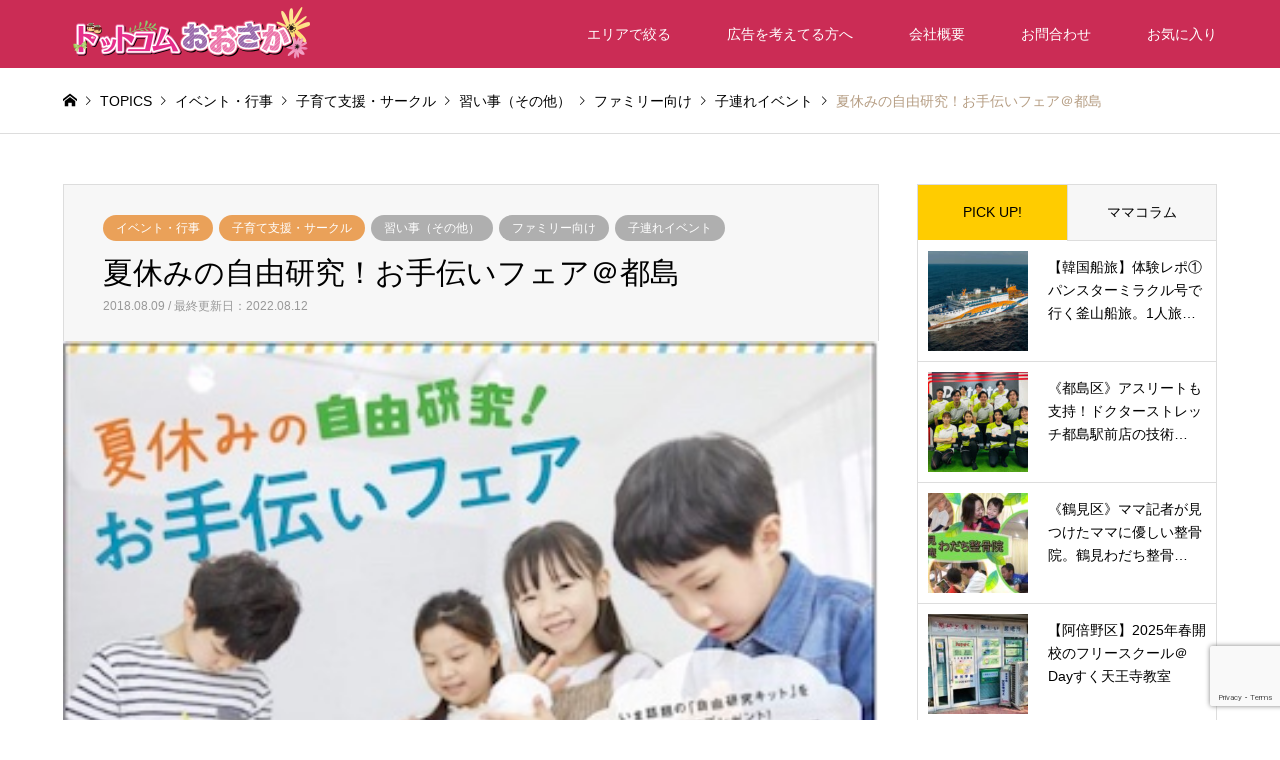

--- FILE ---
content_type: text/html; charset=UTF-8
request_url: https://dch-osaka.com/%E5%A4%8F%E4%BC%91%E3%81%BF%E3%81%AE%E8%87%AA%E7%94%B1%E7%A0%94%E7%A9%B6%EF%BC%81%E3%81%8A%E6%89%8B%E4%BC%9D%E3%81%84%E3%83%95%E3%82%A7%E3%82%A2%EF%BC%A0%E9%83%BD%E5%B3%B6/
body_size: 25871
content:
<!DOCTYPE html>
<html lang="ja">
<head prefix="og: http://ogp.me/ns# fb: http://ogp.me/ns/fb#">
<meta charset="UTF-8">
<!--[if IE]><meta http-equiv="X-UA-Compatible" content="IE=edge"><![endif]-->
<meta name="viewport" content="width=device-width">

<meta name="description" content="こんにちは、せなやんです。&amp;nbsp;夏休み中の悩みの１つと言えば、子ども達の宿題ですね。">

<meta property="og:type" content="article">
<meta property="og:url" content="https://dch-osaka.com/%E5%A4%8F%E4%BC%91%E3%81%BF%E3%81%AE%E8%87%AA%E7%94%B1%E7%A0%94%E7%A9%B6%EF%BC%81%E3%81%8A%E6%89%8B%E4%BC%9D%E3%81%84%E3%83%95%E3%82%A7%E3%82%A2%EF%BC%A0%E9%83%BD%E5%B3%B6/">
<meta property="og:title" content="夏休みの自由研究！お手伝いフェア＠都島 - ドットコムおおさか">
<meta property="og:description" content="こんにちは、せなやんです。&amp;nbsp;夏休み中の悩みの１つと言えば、子ども達の宿題ですね。">
<meta property="og:site_name" content="ドットコムおおさか">
<meta property="og:image" content="https://dch-osaka.com/wp-content/uploads/2018/08/2018natsu.jpeg">
<meta property="og:image:secure_url" content="https://dch-osaka.com/wp-content/uploads/2018/08/2018natsu.jpeg"> 
<meta property="og:image:width" content="338"> 
<meta property="og:image:height" content="480">
<meta name="twitter:card" content="summary">
<meta name="twitter:site" content="@https://twitter.com/osakadch">
<meta name="twitter:creator" content="https://twitter.com/osakadch">
<meta name="twitter:title" content="夏休みの自由研究！お手伝いフェア＠都島 - ドットコムおおさか">
<meta property="twitter:description" content="こんにちは、せなやんです。&amp;nbsp;夏休み中の悩みの１つと言えば、子ども達の宿題ですね。">
<meta name="twitter:image:src" content="https://dch-osaka.com/wp-content/uploads/2018/08/2018natsu-336x216.jpeg">
<link rel="pingback" href="https://dch-osaka.com/xmlrpc.php">
<link rel="shortcut icon" href="https://dch-osaka.com/wp-content/uploads/2021/06/do-4.png">

<script src="https://kit.fontawesome.com/0bcf9cfbf8.js" crossorigin="anonymous"></script>

<meta name='robots' content='index, follow, max-image-preview:large, max-snippet:-1, max-video-preview:-1' />

	<!-- This site is optimized with the Yoast SEO plugin v20.6 - https://yoast.com/wordpress/plugins/seo/ -->
	<title>夏休みの自由研究！お手伝いフェア＠都島 - ドットコムおおさか</title>
	<meta name="description" content="こんにちは、せなやんです。 &nbsp; 夏休み中の悩みの１つと言えば、子ども達の宿題ですね。" />
	<link rel="canonical" href="https://dch-osaka.com/夏休みの自由研究！お手伝いフェア＠都島/" />
	<meta property="og:locale" content="ja_JP" />
	<meta property="og:type" content="article" />
	<meta property="og:title" content="夏休みの自由研究！お手伝いフェア＠都島 - ドットコムおおさか" />
	<meta property="og:description" content="こんにちは、せなやんです。 &nbsp; 夏休み中の悩みの１つと言えば、子ども達の宿題ですね。" />
	<meta property="og:url" content="https://dch-osaka.com/夏休みの自由研究！お手伝いフェア＠都島/" />
	<meta property="og:site_name" content="ドットコムおおさか" />
	<meta property="article:author" content="https://www.facebook.com/dch.osaka/" />
	<meta property="article:published_time" content="2018-08-09T05:50:26+00:00" />
	<meta property="article:modified_time" content="2022-08-12T07:55:56+00:00" />
	<meta property="og:image" content="https://dch-osaka.com/wp-content/uploads/2018/08/2018natsu.jpeg" />
	<meta property="og:image:width" content="338" />
	<meta property="og:image:height" content="480" />
	<meta property="og:image:type" content="image/jpeg" />
	<meta name="author" content="ドットコムおおさか" />
	<meta name="twitter:card" content="summary_large_image" />
	<meta name="twitter:creator" content="@https://twitter.com/osaka_dch" />
	<meta name="twitter:label1" content="執筆者" />
	<meta name="twitter:data1" content="ドットコムおおさか" />
	<script type="application/ld+json" class="yoast-schema-graph">{"@context":"https://schema.org","@graph":[{"@type":"Article","@id":"https://dch-osaka.com/%e5%a4%8f%e4%bc%91%e3%81%bf%e3%81%ae%e8%87%aa%e7%94%b1%e7%a0%94%e7%a9%b6%ef%bc%81%e3%81%8a%e6%89%8b%e4%bc%9d%e3%81%84%e3%83%95%e3%82%a7%e3%82%a2%ef%bc%a0%e9%83%bd%e5%b3%b6/#article","isPartOf":{"@id":"https://dch-osaka.com/%e5%a4%8f%e4%bc%91%e3%81%bf%e3%81%ae%e8%87%aa%e7%94%b1%e7%a0%94%e7%a9%b6%ef%bc%81%e3%81%8a%e6%89%8b%e4%bc%9d%e3%81%84%e3%83%95%e3%82%a7%e3%82%a2%ef%bc%a0%e9%83%bd%e5%b3%b6/"},"author":{"name":"ドットコムおおさか","@id":"https://dch-osaka.com/#/schema/person/ef447623a687940bfd5f1bae35b305df"},"headline":"夏休みの自由研究！お手伝いフェア＠都島","datePublished":"2018-08-09T05:50:26+00:00","dateModified":"2022-08-12T07:55:56+00:00","mainEntityOfPage":{"@id":"https://dch-osaka.com/%e5%a4%8f%e4%bc%91%e3%81%bf%e3%81%ae%e8%87%aa%e7%94%b1%e7%a0%94%e7%a9%b6%ef%bc%81%e3%81%8a%e6%89%8b%e4%bc%9d%e3%81%84%e3%83%95%e3%82%a7%e3%82%a2%ef%bc%a0%e9%83%bd%e5%b3%b6/"},"wordCount":9,"publisher":{"@id":"https://dch-osaka.com/#organization"},"image":{"@id":"https://dch-osaka.com/%e5%a4%8f%e4%bc%91%e3%81%bf%e3%81%ae%e8%87%aa%e7%94%b1%e7%a0%94%e7%a9%b6%ef%bc%81%e3%81%8a%e6%89%8b%e4%bc%9d%e3%81%84%e3%83%95%e3%82%a7%e3%82%a2%ef%bc%a0%e9%83%bd%e5%b3%b6/#primaryimage"},"thumbnailUrl":"https://dch-osaka.com/wp-content/uploads/2018/08/2018natsu.jpeg","keywords":["都島区","全域"],"articleSection":["習い事（その他）","ファミリー向け","子連れイベント"],"inLanguage":"ja"},{"@type":"WebPage","@id":"https://dch-osaka.com/%e5%a4%8f%e4%bc%91%e3%81%bf%e3%81%ae%e8%87%aa%e7%94%b1%e7%a0%94%e7%a9%b6%ef%bc%81%e3%81%8a%e6%89%8b%e4%bc%9d%e3%81%84%e3%83%95%e3%82%a7%e3%82%a2%ef%bc%a0%e9%83%bd%e5%b3%b6/","url":"https://dch-osaka.com/%e5%a4%8f%e4%bc%91%e3%81%bf%e3%81%ae%e8%87%aa%e7%94%b1%e7%a0%94%e7%a9%b6%ef%bc%81%e3%81%8a%e6%89%8b%e4%bc%9d%e3%81%84%e3%83%95%e3%82%a7%e3%82%a2%ef%bc%a0%e9%83%bd%e5%b3%b6/","name":"夏休みの自由研究！お手伝いフェア＠都島 - ドットコムおおさか","isPartOf":{"@id":"https://dch-osaka.com/#website"},"primaryImageOfPage":{"@id":"https://dch-osaka.com/%e5%a4%8f%e4%bc%91%e3%81%bf%e3%81%ae%e8%87%aa%e7%94%b1%e7%a0%94%e7%a9%b6%ef%bc%81%e3%81%8a%e6%89%8b%e4%bc%9d%e3%81%84%e3%83%95%e3%82%a7%e3%82%a2%ef%bc%a0%e9%83%bd%e5%b3%b6/#primaryimage"},"image":{"@id":"https://dch-osaka.com/%e5%a4%8f%e4%bc%91%e3%81%bf%e3%81%ae%e8%87%aa%e7%94%b1%e7%a0%94%e7%a9%b6%ef%bc%81%e3%81%8a%e6%89%8b%e4%bc%9d%e3%81%84%e3%83%95%e3%82%a7%e3%82%a2%ef%bc%a0%e9%83%bd%e5%b3%b6/#primaryimage"},"thumbnailUrl":"https://dch-osaka.com/wp-content/uploads/2018/08/2018natsu.jpeg","datePublished":"2018-08-09T05:50:26+00:00","dateModified":"2022-08-12T07:55:56+00:00","description":"こんにちは、せなやんです。 &nbsp; 夏休み中の悩みの１つと言えば、子ども達の宿題ですね。","breadcrumb":{"@id":"https://dch-osaka.com/%e5%a4%8f%e4%bc%91%e3%81%bf%e3%81%ae%e8%87%aa%e7%94%b1%e7%a0%94%e7%a9%b6%ef%bc%81%e3%81%8a%e6%89%8b%e4%bc%9d%e3%81%84%e3%83%95%e3%82%a7%e3%82%a2%ef%bc%a0%e9%83%bd%e5%b3%b6/#breadcrumb"},"inLanguage":"ja","potentialAction":[{"@type":"ReadAction","target":["https://dch-osaka.com/%e5%a4%8f%e4%bc%91%e3%81%bf%e3%81%ae%e8%87%aa%e7%94%b1%e7%a0%94%e7%a9%b6%ef%bc%81%e3%81%8a%e6%89%8b%e4%bc%9d%e3%81%84%e3%83%95%e3%82%a7%e3%82%a2%ef%bc%a0%e9%83%bd%e5%b3%b6/"]}]},{"@type":"ImageObject","inLanguage":"ja","@id":"https://dch-osaka.com/%e5%a4%8f%e4%bc%91%e3%81%bf%e3%81%ae%e8%87%aa%e7%94%b1%e7%a0%94%e7%a9%b6%ef%bc%81%e3%81%8a%e6%89%8b%e4%bc%9d%e3%81%84%e3%83%95%e3%82%a7%e3%82%a2%ef%bc%a0%e9%83%bd%e5%b3%b6/#primaryimage","url":"https://dch-osaka.com/wp-content/uploads/2018/08/2018natsu.jpeg","contentUrl":"https://dch-osaka.com/wp-content/uploads/2018/08/2018natsu.jpeg","width":338,"height":480},{"@type":"BreadcrumbList","@id":"https://dch-osaka.com/%e5%a4%8f%e4%bc%91%e3%81%bf%e3%81%ae%e8%87%aa%e7%94%b1%e7%a0%94%e7%a9%b6%ef%bc%81%e3%81%8a%e6%89%8b%e4%bc%9d%e3%81%84%e3%83%95%e3%82%a7%e3%82%a2%ef%bc%a0%e9%83%bd%e5%b3%b6/#breadcrumb","itemListElement":[{"@type":"ListItem","position":1,"name":"ホーム","item":"https://dch-osaka.com/"},{"@type":"ListItem","position":2,"name":"夏休みの自由研究！お手伝いフェア＠都島"}]},{"@type":"WebSite","@id":"https://dch-osaka.com/#website","url":"https://dch-osaka.com/","name":"ドットコムおおさか","description":"","publisher":{"@id":"https://dch-osaka.com/#organization"},"potentialAction":[{"@type":"SearchAction","target":{"@type":"EntryPoint","urlTemplate":"https://dch-osaka.com/?s={search_term_string}"},"query-input":"required name=search_term_string"}],"inLanguage":"ja"},{"@type":"Organization","@id":"https://dch-osaka.com/#organization","name":"ドットコムおおさか","url":"https://dch-osaka.com/","logo":{"@type":"ImageObject","inLanguage":"ja","@id":"https://dch-osaka.com/#/schema/logo/image/","url":"https://dch-osaka.com/wp-content/uploads/2021/04/9fd0455ed275bb4d6bdbbb42d059c4fa.png","contentUrl":"https://dch-osaka.com/wp-content/uploads/2021/04/9fd0455ed275bb4d6bdbbb42d059c4fa.png","width":1450,"height":700,"caption":"ドットコムおおさか"},"image":{"@id":"https://dch-osaka.com/#/schema/logo/image/"}},{"@type":"Person","@id":"https://dch-osaka.com/#/schema/person/ef447623a687940bfd5f1bae35b305df","name":"ドットコムおおさか","description":"ドットコムおおさかは地元の主婦たちで作り上げる地域密着型情報サイトです。 これいいな！を皆様にお届けしていきます。","sameAs":["https://dch-osaka.com/","https://www.facebook.com/dch.osaka/","https://www.instagram.com/miyakojimaku_dotcom/","https://twitter.com/https://twitter.com/osaka_dch"],"url":"https://dch-osaka.com/author/dch634/"}]}</script>
	<!-- / Yoast SEO plugin. -->


<link rel='dns-prefetch' href='//s.w.org' />
<link rel="alternate" type="application/rss+xml" title="ドットコムおおさか &raquo; フィード" href="https://dch-osaka.com/feed/" />
<link rel="alternate" type="application/rss+xml" title="ドットコムおおさか &raquo; コメントフィード" href="https://dch-osaka.com/comments/feed/" />
<link rel='stylesheet' id='wpfp-css' href='https://dch-osaka.com/wp-content/plugins/wp-favorite-posts/wpfp.css' type='text/css' />
<link rel='stylesheet' id='style-css'  href='https://dch-osaka.com/wp-content/themes/gensen_tcd050-child/style.css?ver=1.13' type='text/css' media='all' />
<link rel='stylesheet' id='sbi_styles-css'  href='https://dch-osaka.com/wp-content/plugins/instagram-feed/css/sbi-styles.min.css?ver=6.10.0' type='text/css' media='all' />
<link rel='stylesheet' id='wp-block-library-css'  href='https://dch-osaka.com/wp-includes/css/dist/block-library/style.min.css?ver=ea137730d4d9f1f71453d7a5a9f05dfc' type='text/css' media='all' />
<style id='global-styles-inline-css' type='text/css'>
body{--wp--preset--color--black: #000000;--wp--preset--color--cyan-bluish-gray: #abb8c3;--wp--preset--color--white: #ffffff;--wp--preset--color--pale-pink: #f78da7;--wp--preset--color--vivid-red: #cf2e2e;--wp--preset--color--luminous-vivid-orange: #ff6900;--wp--preset--color--luminous-vivid-amber: #fcb900;--wp--preset--color--light-green-cyan: #7bdcb5;--wp--preset--color--vivid-green-cyan: #00d084;--wp--preset--color--pale-cyan-blue: #8ed1fc;--wp--preset--color--vivid-cyan-blue: #0693e3;--wp--preset--color--vivid-purple: #9b51e0;--wp--preset--gradient--vivid-cyan-blue-to-vivid-purple: linear-gradient(135deg,rgba(6,147,227,1) 0%,rgb(155,81,224) 100%);--wp--preset--gradient--light-green-cyan-to-vivid-green-cyan: linear-gradient(135deg,rgb(122,220,180) 0%,rgb(0,208,130) 100%);--wp--preset--gradient--luminous-vivid-amber-to-luminous-vivid-orange: linear-gradient(135deg,rgba(252,185,0,1) 0%,rgba(255,105,0,1) 100%);--wp--preset--gradient--luminous-vivid-orange-to-vivid-red: linear-gradient(135deg,rgba(255,105,0,1) 0%,rgb(207,46,46) 100%);--wp--preset--gradient--very-light-gray-to-cyan-bluish-gray: linear-gradient(135deg,rgb(238,238,238) 0%,rgb(169,184,195) 100%);--wp--preset--gradient--cool-to-warm-spectrum: linear-gradient(135deg,rgb(74,234,220) 0%,rgb(151,120,209) 20%,rgb(207,42,186) 40%,rgb(238,44,130) 60%,rgb(251,105,98) 80%,rgb(254,248,76) 100%);--wp--preset--gradient--blush-light-purple: linear-gradient(135deg,rgb(255,206,236) 0%,rgb(152,150,240) 100%);--wp--preset--gradient--blush-bordeaux: linear-gradient(135deg,rgb(254,205,165) 0%,rgb(254,45,45) 50%,rgb(107,0,62) 100%);--wp--preset--gradient--luminous-dusk: linear-gradient(135deg,rgb(255,203,112) 0%,rgb(199,81,192) 50%,rgb(65,88,208) 100%);--wp--preset--gradient--pale-ocean: linear-gradient(135deg,rgb(255,245,203) 0%,rgb(182,227,212) 50%,rgb(51,167,181) 100%);--wp--preset--gradient--electric-grass: linear-gradient(135deg,rgb(202,248,128) 0%,rgb(113,206,126) 100%);--wp--preset--gradient--midnight: linear-gradient(135deg,rgb(2,3,129) 0%,rgb(40,116,252) 100%);--wp--preset--duotone--dark-grayscale: url('#wp-duotone-dark-grayscale');--wp--preset--duotone--grayscale: url('#wp-duotone-grayscale');--wp--preset--duotone--purple-yellow: url('#wp-duotone-purple-yellow');--wp--preset--duotone--blue-red: url('#wp-duotone-blue-red');--wp--preset--duotone--midnight: url('#wp-duotone-midnight');--wp--preset--duotone--magenta-yellow: url('#wp-duotone-magenta-yellow');--wp--preset--duotone--purple-green: url('#wp-duotone-purple-green');--wp--preset--duotone--blue-orange: url('#wp-duotone-blue-orange');--wp--preset--font-size--small: 13px;--wp--preset--font-size--medium: 20px;--wp--preset--font-size--large: 36px;--wp--preset--font-size--x-large: 42px;}.has-black-color{color: var(--wp--preset--color--black) !important;}.has-cyan-bluish-gray-color{color: var(--wp--preset--color--cyan-bluish-gray) !important;}.has-white-color{color: var(--wp--preset--color--white) !important;}.has-pale-pink-color{color: var(--wp--preset--color--pale-pink) !important;}.has-vivid-red-color{color: var(--wp--preset--color--vivid-red) !important;}.has-luminous-vivid-orange-color{color: var(--wp--preset--color--luminous-vivid-orange) !important;}.has-luminous-vivid-amber-color{color: var(--wp--preset--color--luminous-vivid-amber) !important;}.has-light-green-cyan-color{color: var(--wp--preset--color--light-green-cyan) !important;}.has-vivid-green-cyan-color{color: var(--wp--preset--color--vivid-green-cyan) !important;}.has-pale-cyan-blue-color{color: var(--wp--preset--color--pale-cyan-blue) !important;}.has-vivid-cyan-blue-color{color: var(--wp--preset--color--vivid-cyan-blue) !important;}.has-vivid-purple-color{color: var(--wp--preset--color--vivid-purple) !important;}.has-black-background-color{background-color: var(--wp--preset--color--black) !important;}.has-cyan-bluish-gray-background-color{background-color: var(--wp--preset--color--cyan-bluish-gray) !important;}.has-white-background-color{background-color: var(--wp--preset--color--white) !important;}.has-pale-pink-background-color{background-color: var(--wp--preset--color--pale-pink) !important;}.has-vivid-red-background-color{background-color: var(--wp--preset--color--vivid-red) !important;}.has-luminous-vivid-orange-background-color{background-color: var(--wp--preset--color--luminous-vivid-orange) !important;}.has-luminous-vivid-amber-background-color{background-color: var(--wp--preset--color--luminous-vivid-amber) !important;}.has-light-green-cyan-background-color{background-color: var(--wp--preset--color--light-green-cyan) !important;}.has-vivid-green-cyan-background-color{background-color: var(--wp--preset--color--vivid-green-cyan) !important;}.has-pale-cyan-blue-background-color{background-color: var(--wp--preset--color--pale-cyan-blue) !important;}.has-vivid-cyan-blue-background-color{background-color: var(--wp--preset--color--vivid-cyan-blue) !important;}.has-vivid-purple-background-color{background-color: var(--wp--preset--color--vivid-purple) !important;}.has-black-border-color{border-color: var(--wp--preset--color--black) !important;}.has-cyan-bluish-gray-border-color{border-color: var(--wp--preset--color--cyan-bluish-gray) !important;}.has-white-border-color{border-color: var(--wp--preset--color--white) !important;}.has-pale-pink-border-color{border-color: var(--wp--preset--color--pale-pink) !important;}.has-vivid-red-border-color{border-color: var(--wp--preset--color--vivid-red) !important;}.has-luminous-vivid-orange-border-color{border-color: var(--wp--preset--color--luminous-vivid-orange) !important;}.has-luminous-vivid-amber-border-color{border-color: var(--wp--preset--color--luminous-vivid-amber) !important;}.has-light-green-cyan-border-color{border-color: var(--wp--preset--color--light-green-cyan) !important;}.has-vivid-green-cyan-border-color{border-color: var(--wp--preset--color--vivid-green-cyan) !important;}.has-pale-cyan-blue-border-color{border-color: var(--wp--preset--color--pale-cyan-blue) !important;}.has-vivid-cyan-blue-border-color{border-color: var(--wp--preset--color--vivid-cyan-blue) !important;}.has-vivid-purple-border-color{border-color: var(--wp--preset--color--vivid-purple) !important;}.has-vivid-cyan-blue-to-vivid-purple-gradient-background{background: var(--wp--preset--gradient--vivid-cyan-blue-to-vivid-purple) !important;}.has-light-green-cyan-to-vivid-green-cyan-gradient-background{background: var(--wp--preset--gradient--light-green-cyan-to-vivid-green-cyan) !important;}.has-luminous-vivid-amber-to-luminous-vivid-orange-gradient-background{background: var(--wp--preset--gradient--luminous-vivid-amber-to-luminous-vivid-orange) !important;}.has-luminous-vivid-orange-to-vivid-red-gradient-background{background: var(--wp--preset--gradient--luminous-vivid-orange-to-vivid-red) !important;}.has-very-light-gray-to-cyan-bluish-gray-gradient-background{background: var(--wp--preset--gradient--very-light-gray-to-cyan-bluish-gray) !important;}.has-cool-to-warm-spectrum-gradient-background{background: var(--wp--preset--gradient--cool-to-warm-spectrum) !important;}.has-blush-light-purple-gradient-background{background: var(--wp--preset--gradient--blush-light-purple) !important;}.has-blush-bordeaux-gradient-background{background: var(--wp--preset--gradient--blush-bordeaux) !important;}.has-luminous-dusk-gradient-background{background: var(--wp--preset--gradient--luminous-dusk) !important;}.has-pale-ocean-gradient-background{background: var(--wp--preset--gradient--pale-ocean) !important;}.has-electric-grass-gradient-background{background: var(--wp--preset--gradient--electric-grass) !important;}.has-midnight-gradient-background{background: var(--wp--preset--gradient--midnight) !important;}.has-small-font-size{font-size: var(--wp--preset--font-size--small) !important;}.has-medium-font-size{font-size: var(--wp--preset--font-size--medium) !important;}.has-large-font-size{font-size: var(--wp--preset--font-size--large) !important;}.has-x-large-font-size{font-size: var(--wp--preset--font-size--x-large) !important;}
</style>
<link rel='stylesheet' id='contact-form-7-css'  href='https://dch-osaka.com/wp-content/plugins/contact-form-7/includes/css/styles.css?ver=5.7.7' type='text/css' media='all' />
<link rel='stylesheet' id='dashicons-css'  href='https://dch-osaka.com/wp-includes/css/dashicons.min.css?ver=ea137730d4d9f1f71453d7a5a9f05dfc' type='text/css' media='all' />
<link rel='stylesheet' id='post-views-counter-frontend-css'  href='https://dch-osaka.com/wp-content/plugins/post-views-counter/css/frontend.min.css?ver=1.4.5' type='text/css' media='all' />
<link rel='stylesheet' id='magnific-css'  href='https://dch-osaka.com/wp-content/plugins/shortcode-gallery-for-matterport-showcase/magnific.css?ver=1.1.0' type='text/css' media='all' />
<link rel='stylesheet' id='wp-matterport-css'  href='https://dch-osaka.com/wp-content/plugins/shortcode-gallery-for-matterport-showcase/wp-matterport.css?ver=2.2.2' type='text/css' media='all' />
<link rel='stylesheet' id='parent-style-css'  href='https://dch-osaka.com/wp-content/themes/gensen_tcd050/style.css?ver=ea137730d4d9f1f71453d7a5a9f05dfc' type='text/css' media='all' />
<link rel='stylesheet' id='child-style-css'  href='https://dch-osaka.com/wp-content/themes/gensen_tcd050-child/style.css?ver=ea137730d4d9f1f71453d7a5a9f05dfc' type='text/css' media='all' />
<script type='text/javascript' src='https://dch-osaka.com/wp-includes/js/jquery/jquery.min.js?ver=3.6.0' id='jquery-core-js'></script>
<script type='text/javascript' src='https://dch-osaka.com/wp-includes/js/jquery/jquery-migrate.min.js?ver=3.3.2' id='jquery-migrate-js'></script>
<script type='text/javascript' src='https://dch-osaka.com/wp-content/plugins/wp-favorite-posts/script.js?ver=1.6.8' id='wp-favorite-posts-js'></script>
<link rel="https://api.w.org/" href="https://dch-osaka.com/wp-json/" /><link rel="alternate" type="application/json" href="https://dch-osaka.com/wp-json/wp/v2/posts/23261" /><link rel="alternate" type="application/json+oembed" href="https://dch-osaka.com/wp-json/oembed/1.0/embed?url=https%3A%2F%2Fdch-osaka.com%2F%25e5%25a4%258f%25e4%25bc%2591%25e3%2581%25bf%25e3%2581%25ae%25e8%2587%25aa%25e7%2594%25b1%25e7%25a0%2594%25e7%25a9%25b6%25ef%25bc%2581%25e3%2581%258a%25e6%2589%258b%25e4%25bc%259d%25e3%2581%2584%25e3%2583%2595%25e3%2582%25a7%25e3%2582%25a2%25ef%25bc%25a0%25e9%2583%25bd%25e5%25b3%25b6%2F" />
<link rel="alternate" type="text/xml+oembed" href="https://dch-osaka.com/wp-json/oembed/1.0/embed?url=https%3A%2F%2Fdch-osaka.com%2F%25e5%25a4%258f%25e4%25bc%2591%25e3%2581%25bf%25e3%2581%25ae%25e8%2587%25aa%25e7%2594%25b1%25e7%25a0%2594%25e7%25a9%25b6%25ef%25bc%2581%25e3%2581%258a%25e6%2589%258b%25e4%25bc%259d%25e3%2581%2584%25e3%2583%2595%25e3%2582%25a7%25e3%2582%25a2%25ef%25bc%25a0%25e9%2583%25bd%25e5%25b3%25b6%2F&#038;format=xml" />

<link rel="stylesheet" href="https://dch-osaka.com/wp-content/themes/gensen_tcd050/css/design-plus.css?ver=1.13">
<link rel="stylesheet" href="https://dch-osaka.com/wp-content/themes/gensen_tcd050/css/sns-botton.css?ver=1.13">
<link rel="stylesheet" href="https://dch-osaka.com/wp-content/themes/gensen_tcd050/css/responsive.css?ver=1.13">
<link rel="stylesheet" href="https://dch-osaka.com/wp-content/themes/gensen_tcd050/css/footer-bar.css?ver=1.13">

<script src="https://dch-osaka.com/wp-content/themes/gensen_tcd050/js/jquery.easing.1.3.js?ver=1.13"></script>
<script src="https://dch-osaka.com/wp-content/themes/gensen_tcd050/js/jquery.textOverflowEllipsis.js?ver=1.13"></script>
<script src="https://dch-osaka.com/wp-content/themes/gensen_tcd050/js/jscript.js?ver=1.13"></script>
<script src="https://dch-osaka.com/wp-content/themes/gensen_tcd050/js/comment.js?ver=1.13"></script>
<script src="https://dch-osaka.com/wp-content/themes/gensen_tcd050/js/jquery.chosen.min.js?ver=1.13"></script>
<link rel="stylesheet" href="https://dch-osaka.com/wp-content/themes/gensen_tcd050/css/jquery.chosen.css?ver=1.13">

<style type="text/css">
body, input, textarea, select { font-family: Arial, "Hiragino Kaku Gothic ProN", "ヒラギノ角ゴ ProN W3", "メイリオ", Meiryo, sans-serif; }
.rich_font { font-family: Arial, "Hiragino Kaku Gothic ProN", "ヒラギノ角ゴ ProN W3", "メイリオ", Meiryo, sans-serif; font-weight: normal; }

#header_logo #logo_text .logo { font-size:36px; }
#header_logo_fix #logo_text_fixed .logo { font-size:36px; }
#footer_logo .logo_text { font-size:36px; }
#post_title { font-size:30px; }
.post_content { font-size:18px; }
#archive_headline { font-size:42px; }
#archive_desc { font-size:14px; }
  
@media screen and (max-width:1024px) {
  #header_logo #logo_text .logo { font-size:26px; }
  #header_logo_fix #logo_text_fixed .logo { font-size:26px; }
  #footer_logo .logo_text { font-size:26px; }
  #post_title { font-size:20px; }
  .post_content { font-size:16px; }
  #archive_headline { font-size:22px; }
  #archive_desc { font-size:12px; }
}




.image {
overflow: hidden;
-webkit-backface-visibility: hidden;
backface-visibility: hidden;
-webkit-transition-duration: .35s;
-moz-transition-duration: .35s;
-ms-transition-duration: .35s;
-o-transition-duration: .35s;
transition-duration: .35s;
}
.image img {
-webkit-backface-visibility: hidden;
backface-visibility: hidden;
-webkit-transform: scale(1);
-webkit-transition-property: opacity, scale, -webkit-transform, transform;
-webkit-transition-duration: .35s;
-moz-transform: scale(1);
-moz-transition-property: opacity, scale, -moz-transform, transform;
-moz-transition-duration: .35s;
-ms-transform: scale(1);
-ms-transition-property: opacity, scale, -ms-transform, transform;
-ms-transition-duration: .35s;
-o-transform: scale(1);
-o-transition-property: opacity, scale, -o-transform, transform;
-o-transition-duration: .35s;
transform: scale(1);
transition-property: opacity, scale, transform;
transition-duration: .35s;
}
.image:hover img, a:hover .image img {
-webkit-transform: scale(1.1);
-moz-transform: scale(1.1);
-ms-transform: scale(1.1);
-o-transform: scale(1.1);
transform: scale(1.1);
}
.introduce_list_col a:hover .image img {
-webkit-transform: scale(1.1) translate3d(-45.45%, 0, 0);
-moz-transform: scale(1.1) translate3d(-45.45%, 0, 0);
-ms-transform: scale(1.1) translate3d(-45.45%, 0, 0);
-o-transform: scale(1.1) translate3d(-45.45%, 0, 0);
transform: scale(1.1) translate3d(-45.45%, 0, 0);
}


.archive_filter .button input:hover, .archive_sort dt,#post_pagination p, #post_pagination a:hover, #return_top a, .c-pw__btn,
#comment_header ul li a:hover, #comment_header ul li.comment_switch_active a, #comment_header #comment_closed p,
#introduce_slider .slick-dots li button:hover, #introduce_slider .slick-dots li.slick-active button
{ background-color:#cb2c55; }

#comment_header ul li.comment_switch_active a, #comment_header #comment_closed p, #guest_info input:focus, #comment_textarea textarea:focus
{ border-color:#cb2c55; }

#comment_header ul li.comment_switch_active a:after, #comment_header #comment_closed p:after
{ border-color:#cb2c55 transparent transparent transparent; }

.header_search_inputs .chosen-results li[data-option-array-index="0"]
{ background-color:#cb2c55 !important; border-color:#cb2c55; }

a:hover, #bread_crumb li a:hover, #bread_crumb li.home a:hover:before, #bread_crumb li.last,
#archive_headline, .archive_header .headline, .archive_filter_headline, #related_post .headline,
#introduce_header .headline, .introduce_list_col .info .title, .introduce_archive_banner_link a:hover,
#recent_news .headline, #recent_news li a:hover, #comment_headline,
.side_headline, ul.banner_list li a:hover .caption, .footer_headline, .footer_widget a:hover,
#index_news .entry-date, #index_news_mobile .entry-date, .cb_content-carousel a:hover .image .title
{ color:#cb2c55; }

#index_news_mobile .archive_link a:hover, .cb_content-blog_list .archive_link a:hover, #load_post a:hover, #submit_comment:hover, .c-pw__btn:hover
{ background-color:#e8c020; }

#header_search select:focus, .header_search_inputs .chosen-with-drop .chosen-single span, #footer_contents a:hover, #footer_nav a:hover, #footer_social_link li:hover:before,
#header_slider .slick-arrow:hover, .cb_content-carousel .slick-arrow:hover
{ color:#e8c020; }

.post_content a, .custom-html-widget a { color:#23c5dd; }

#header_search, #index_header_search { background-color:#cb2c55; }

#footer_nav { background-color:#eaeaea; }
#footer_contents { background-color:#cb2c55; }

#header_search_submit { background-color:rgba(203,44,85,0.9); }
#header_search_submit:hover { background-color:rgba(234,131,164,1.0); }
.cat-category { background-color:#afafaf !important; }
.cat-2 { background-color:#afafaf !important; }
.cat-genre { background-color:#eaa159 !important; }

@media only screen and (min-width:1025px) {
  #global_menu ul ul a { background-color:#cb2c55; }
  #global_menu ul ul a:hover, #global_menu ul ul .current-menu-item > a { background-color:#e8c020; }
  #header_top { background-color:#cb2c55; }
  .has_header_content #header_top { background-color:rgba(203,44,85,1); }
  .fix_top.header_fix #header_top { background-color:rgba(203,44,85,0.8); }
  #header_logo a, #global_menu > ul > li > a { color:#ffffff; }
  #header_logo_fix a, .fix_top.header_fix #global_menu > ul > li > a { color:#ffffff; }
  .has_header_content #index_header_search { background-color:rgba(203,44,85,0.6); }
}
@media screen and (max-width:1024px) {
  #global_menu { background-color:#cb2c55; }
  #global_menu a:hover, #global_menu .current-menu-item > a { background-color:#e8c020; }
  #header_top { background-color:#cb2c55; }
  #header_top a, #header_top a:before { color:#ffffff !important; }
  .mobile_fix_top.header_fix #header_top, .mobile_fix_top.header_fix #header.active #header_top { background-color:rgba(203,44,85,0.8); }
  .mobile_fix_top.header_fix #header_top a, .mobile_fix_top.header_fix #header_top a:before { color:#ffffff !important; }
  .archive_sort dt { color:#cb2c55; }
  .post-type-archive-news #recent_news .show_date li .date { color:#cb2c55; }
}


/* design plus style ---------------------------------------------------------------*/

/*---------- 位置 ----------*/
.text-left {
  text-align: left;
  display: block;
}
.text-center {
  text-align: center;
  display:block;
}

.text-right {
  text-align: right;
  display:block;
}

/*---------- 余白 ----------*/

.mt-20 {
  margin-top: 20px;
  display: inline-block;
}

.mb-20 {
  margin-bottom: 20px;
  display: inline-block;
}

.mt-30 {
  margin-top: 30px;
  display: inline-block;
}

.mb-30 {
  margin-bottom: 30px;
  display: inline-block;
}

.mt-40 {
  margin-top: 40px;
  display: inline-block;
}

.mb-40 {
  margin-bottom: 40px;
  display: inline-block;
}

.mt-50 {
  margin-top: 50px;
  display: inline-block;
}

.mb-50 {
  margin-bottom: 50px;
  display: inline-block;
}

.mt-60 {
  margin-top: 60px;
  display: inline-block;
}

.mb-60 {
  margin-bottom: 60px;
  display: inline-block;
}

.mt-80 {
  margin-top: 80px;
  display: inline-block;
}

.mb-80 {
  margin-bottom: 80px;
  display: inline-block;
}

.mt-100 {
  margin-top: 100px;
  display: inline-block;
}

.mb-100 {
  margin-bottom: 100px;
  display: inline-block;
}

.mt-140 {
  margin-top: 140px;
  display: inline-block;
}

.mb-140 {
  margin-bottom: 140px;
  display: inline-block;
}

/*---------- 文字の大きさ ----------*/

.fs-8 {
  font-size: 8px;
}

.fs-12 {
  font-size: 12px;
}

.fs-16 {
  font-size: 16px;
}

.fs-20 {
  font-size: 20px;
}

.fs-24 {
  font-size: 24px;
}

.fs-28 {
  font-size: 28px;
}

.fs-32 {
  font-size: 32px;
}

.fs-36 {
  font-size: 36px;
}

/*---------- 文字の太さ ----------*/

/*normal:400 bold:700*/

.fw-500 {
  font-weight: 500;
}

.fw-600 {
  font-weight: 600;
}

.fw-700 {
  font-weight: 700;
}

.fw-800 {
  font-weight: 800;
}

.fw-900 {
  font-weight: 900;
}

/*---------- 文字の色 ----------*/

.fc-red {
  color: #e84118 !important;
}


.fc-blue {
    color: #3A63CC;
}

.fc-yellow {
    color: #D88912;
}

.fc-green {
    color: #1BA94A;
}
/*---------- 文字装飾 ----------*/

/* 下線 */

.underline {
  text-decoration: underline;
}

.marker-yellow {
    background: linear-gradient(transparent 40%, #F3E2A9 40%);
}

.marker-pink {
    background: linear-gradient(transparent 40%, #F6CECE 40%);
}


/* 背景色 */

.bg-yellow {
  background: yellow;
  padding: 4px;
}

/*---------- 見出し ----------*/
/*----- 打ち消し -----*/
.entry-content h2 {
  border: none;
  font-size: 1.25em;
  padding: 0;
  margin: 0;
  border-radius: 0;
  background: transparent;
  color: transparent;
  box-shadow: 0;
}

.entry-content h3 {
  border-left: 0;
  padding: 0;
  margin-top: 0;
}

/*----- シンプル系 -----*/

h2.heading-simple-2 {
  padding: 5px 0;
  font-size: 28px;
  font-weight: 700;
  border-bottom: 2px solid #181818;
  color: #333333;
  margin: 1.6em 0 1em;
  padding: 5px 0;
}

h3.heading-simple-3 {
  padding: 13px 28px 12px;
  font-size: 1.2em;
  font-weight: 700;
  background: #f3f3f3;
  border-radius: 10px;
}

/*----- かわいい系 -----*/

h2.heading-kawaii-2 {
  position: relative;
  padding: 0.6em;
  background: -webkit-repeating-linear-gradient(-45deg, #fff5df, #fff5df 4px, #ffe4b1 3px, #ffe4b1 8px) !important;
  background: repeating-linear-gradient(-45deg, #fff5df, #fff5df 4px, #ffe4b1 3px, #ffe4b1 8px) !important;
  border-radius: 7px;
  color: #625047;
  margin: 1.6em 0 1em;
  font-size: 1.56em;
  font-weight:700;
}

h2.heading-kawaii-2:after {
  position: absolute;
  content: '';
  top: 100%;
  left: 30px;
  border: 15px solid transparent;
  border-top: 15px solid #ffebbe;
  width: 0;
  height: 0;
}

h3.heading-kawaii-3 {
  position: relative;
  /*相対位置*/
  padding-left: 1.2em;
  /*アイコン分のスペース*/
  line-height: 1.4;
  /*行高*/
  color: #7b6459;
  /*文字色*/

  font-weight: 700;
}

h3.heading-kawaii-3:before {
  font-family: FontAwesome;
  /*忘れずに*/
  content: "\f040";
  /*アイコンのユニコード*/
  position: absolute;
  /*絶対位置*/
  font-size: 1em;
  /*サイズ*/
  left: 0;
  /*アイコンの位置*/
  top: 20px;
  /*アイコンの位置*/
  color: #ff938b;
  /*アイコン色*/
}

/*----- 真面目系 -----*/

h2.heading-serious-2 {
  border: none;
  font-size: 1.25em;
  padding: 1em 1.1em;
  margin-top: 2.1em;
  margin-bottom: 1em;
  -webkit-border-radius: 3px;
  border-radius: 3px;
  background: #13acca;
  color: #ffffff;
  box-shadow: 0 1px 5px rgba(0, 0, 0, .03);
}

h3.heading-serious-3 {
  border-left: 4px solid;
  border-color: #1bb4d3;
  padding: .7em 0 .7em .8em;
  margin-top: 1.8em;
}

/* 枠・フレーム */

.frame-border-gray {
  width: 100%;
  padding: 0.5em 1em;
  margin: 2em 0;
  font-size: 15px;
  line-height: 1.7;
  border-top: 1px solid #ddd;
  border-left: 1px solid #e1e1e1;
  border-right: 1px solid #e1e1e1;
  border-bottom: 1px solid #e1e1e1;
  word-break: break-all;
  word-wrap: break-word;
}

.frame-border-red {
  padding: 0.5em 1em;
  margin: 2em 0;
  border: solid 6px #ee7a5d;
word-break: break-all;
  word-wrap: break-word;
    display: block;
}

.frame-border-blue {
  padding: 0.5em 1em;
  margin: 2em 0;
  border: solid 6px #4cc2ff;
    word-break: break-all;
  word-wrap: break-word;
    display: block;
}

.frame-border-yellow {
  padding: 0.5em 1em;
  margin: 2em 0;
  border: solid 6px #fcd66e;
    word-break: break-all;
  word-wrap: break-word;
    display: block;
}

.frame-border-green {
  padding: 0.5em 1em;
  margin: 2em 0;
  border: solid 6px #81de73;
    word-break: break-all;
  word-wrap: break-word;
    display: block;
}

.frame-side-red {
  width: 90%;
  margin: 2em 0;
  padding: 0.4em;
  background-color: #fcece7;
  border-left: solid 10px #e84118;
  word-break: break-all;
  word-wrap: break-word;
  display: block;
}

.frame-side-blue {
  width: 90%;
  margin: 2em 0;
  padding: 0.4em;
  background-color: #e5f6ff;
  border-left: solid 10px #00a8ff;
  word-break: break-all;
  word-wrap: break-word;
  display: block;
}

.frame-side-yellow {
  width: 90%;
  padding: 0.4em;
  margin: 2em 0;
  background: #fef9ea;
  border-left: solid 10px #fbc531;
  word-break: break-all;
  word-wrap: break-word;
  display: block;
}

.frame-side-green {
  width: 90%;
  padding: 0.4em;
  margin: 2em 0;
  background: #edfaeb;
  border-left: solid 10px #4cd137;
  word-break: break-all;
  word-wrap: break-word;
  display: block;
}

.frame-stripe-red {
  padding: 0.5em 1em;
  margin: 2em 0;
  background: -webkit-repeating-linear-gradient(-45deg, #fcf1ee, #fcf1ee 3px, #fcece7 3px, #fcece7 7px);
  background: repeating-linear-gradient(-45deg, #fcf1ee, #fcf1ee 3px, #fcece7 3px, #fcece7 7px);
  word-break: break-all;
  word-wrap: break-word;
    display: block;
}

.frame-stripe-blue {
  padding: 0.5em 1em;
  margin: 2em 0;
  background: -webkit-repeating-linear-gradient(-45deg, #f0f8ff, #f0f8ff 3px, #e9f4ff 3px, #e9f4ff 7px);
  background: repeating-linear-gradient(-45deg, #f0f8ff, #f0f8ff 3px, #e9f4ff 3px, #e9f4ff 7px);
  word-break: break-all;
  word-wrap: break-word;
    display: block;
}

.frame-stripe-yellow {
  padding: 0.5em 1em;
  margin: 2em 0;
  background: -webkit-repeating-linear-gradient(-45deg, #fef9ea, #fef9ea 3px, #fef3d5 3px, #fef3d5 7px);
  background: repeating-linear-gradient(-45deg, #fef9ea, #fef9ea 3px, #fef3d5 3px, #fef3d5 7px);
  word-break: break-all;
  word-wrap: break-word;
    display: block;
}

.frame-stripe-green {
  padding: 0.5em 1em;
  margin: 2em 0;
  background: -webkit-repeating-linear-gradient(-45deg, #f2fbf1, #f2fbf1 3px, #edfaeb 3px, #edfaeb 7px);
  background: repeating-linear-gradient(-45deg, #f2fbf1, #f2fbf1 3px, #edfaeb 3px, #edfaeb 7px);
  word-break: break-all;
  word-wrap: break-word;
    display: block;
}
table{word-break: break-all;
  word-wrap: break-word;
}
/*ここからサムネイル*/
.thumbnail-circle {
  width: 92px;
  height: 92px;
  border-radius: 50%;
  border: 6px solid #F7C607;
  position: relative;
}

.thumbnail-circle p {
  position: absolute;
  bottom: 0;
  right: 0;
  left: 0;
  margin: auto;
  text-shadow: 1px 1px 0 #fff,
    -1px 1px 0 #fff,
    1px -1px 0 #fff,
    -1px -1px 0 #fff;
  text-align: center;
  font-family: 'Noto Sans JP', sans-serif;
  font-weight: 700;
  font-size: 1.2rem;
  letter-spacing: 2px;
  white-space: nowrap;
}

.thumbnail-circle img {
  width: 80px;
  height: 80px;
  margin: 0;
  border-radius: 50%;
  border: 2px solid #fff;
  object-fit: cover;
}

.thumbnail-circle.yellow {
  border: 6px solid #fbc531;
}

.thumbnail-circle p.yellow {
  color: #fbc531;
}

.thumbnail-circle.green {
  border: 6px solid #4cd137;
}

.thumbnail-circle p.green {
  color: #4cd137;
}

.thumbnail-circle.red {
  border: 6px solid #e84118;
}

.thumbnail-circle p.red {
  color: #e84118;
}

.thumbnail-circle.blue {
  border: 6px solid #00a8ff;
}

.thumbnail-circle p.blue {
  color: #00a8ff;
}

.thumbnail-circle.violet {
  border: 6px solid #9c88ff;
}

.thumbnail-circle p.violet {
  color: #9c88ff;
}

/*ここまでサムネイル*/

/*ECCアフィリエイトテキスト装飾用*/
a div.ecc-af{
border-radius: 20px;
padding:10px 20px;
background:#FFFF4c;
font-weight:bold;
text-align:center;
margin:0 auto;
width:260px;
color:#555;
line-height:1.2em;
}
a span.ecc-h{display:block;
font-size:1.6em;
border-radius: 20px;
background:#358570;
color:#FFF;
padding:15px;
line-height:1.3em;
font-family:”Helvetica”,“Hiragino Maru Gothic ProN”;
letter-spacing:2px;
margin-bottom:10px;
}
a:hover  div.ecc-af{
color:#fe5901;
}
a:hover span.ecc-h{opacity:0.8;}
#custom_html-6 a{
text-decoration:none;
}


/*グーグルマップレスポンシブ化*/
.googlemap {
position: relative;
padding-bottom: 56.25%;
padding-top: 30px;
height: 0;
overflow: hidden;
}
.googlemap iframe,
.googlemap object,
.googlemap embed {
position: absolute;
top: 0;
left: 0;
width: 100%;
height: 100%;
}
/*グーグルマップレスポンシブ化　ここまで*/

@media only screen and (max-width: 480px) {
.template-park td{ padding:4px;
font-size:0.9em;
line-height:1.6;
}
#footer_logo .logo img{
		width:100%;
	}
}
</style>

<style type="text/css"></style><style type="text/css">.saboxplugin-wrap{-webkit-box-sizing:border-box;-moz-box-sizing:border-box;-ms-box-sizing:border-box;box-sizing:border-box;border:1px solid #eee;width:100%;clear:both;display:block;overflow:hidden;word-wrap:break-word;position:relative}.saboxplugin-wrap .saboxplugin-gravatar{float:left;padding:0 20px 20px 20px}.saboxplugin-wrap .saboxplugin-gravatar img{max-width:100px;height:auto;border-radius:0;}.saboxplugin-wrap .saboxplugin-authorname{font-size:18px;line-height:1;margin:20px 0 0 20px;display:block}.saboxplugin-wrap .saboxplugin-authorname a{text-decoration:none}.saboxplugin-wrap .saboxplugin-authorname a:focus{outline:0}.saboxplugin-wrap .saboxplugin-desc{display:block;margin:5px 20px}.saboxplugin-wrap .saboxplugin-desc a{text-decoration:underline}.saboxplugin-wrap .saboxplugin-desc p{margin:5px 0 12px}.saboxplugin-wrap .saboxplugin-web{margin:0 20px 15px;text-align:left}.saboxplugin-wrap .sab-web-position{text-align:right}.saboxplugin-wrap .saboxplugin-web a{color:#ccc;text-decoration:none}.saboxplugin-wrap .saboxplugin-socials{position:relative;display:block;background:#fcfcfc;padding:5px;border-top:1px solid #eee}.saboxplugin-wrap .saboxplugin-socials a svg{width:20px;height:20px}.saboxplugin-wrap .saboxplugin-socials a svg .st2{fill:#fff; transform-origin:center center;}.saboxplugin-wrap .saboxplugin-socials a svg .st1{fill:rgba(0,0,0,.3)}.saboxplugin-wrap .saboxplugin-socials a:hover{opacity:.8;-webkit-transition:opacity .4s;-moz-transition:opacity .4s;-o-transition:opacity .4s;transition:opacity .4s;box-shadow:none!important;-webkit-box-shadow:none!important}.saboxplugin-wrap .saboxplugin-socials .saboxplugin-icon-color{box-shadow:none;padding:0;border:0;-webkit-transition:opacity .4s;-moz-transition:opacity .4s;-o-transition:opacity .4s;transition:opacity .4s;display:inline-block;color:#fff;font-size:0;text-decoration:inherit;margin:5px;-webkit-border-radius:0;-moz-border-radius:0;-ms-border-radius:0;-o-border-radius:0;border-radius:0;overflow:hidden}.saboxplugin-wrap .saboxplugin-socials .saboxplugin-icon-grey{text-decoration:inherit;box-shadow:none;position:relative;display:-moz-inline-stack;display:inline-block;vertical-align:middle;zoom:1;margin:10px 5px;color:#444;fill:#444}.clearfix:after,.clearfix:before{content:' ';display:table;line-height:0;clear:both}.ie7 .clearfix{zoom:1}.saboxplugin-socials.sabox-colored .saboxplugin-icon-color .sab-twitch{border-color:#38245c}.saboxplugin-socials.sabox-colored .saboxplugin-icon-color .sab-behance{border-color:#003eb0}.saboxplugin-socials.sabox-colored .saboxplugin-icon-color .sab-deviantart{border-color:#036824}.saboxplugin-socials.sabox-colored .saboxplugin-icon-color .sab-digg{border-color:#00327c}.saboxplugin-socials.sabox-colored .saboxplugin-icon-color .sab-dribbble{border-color:#ba1655}.saboxplugin-socials.sabox-colored .saboxplugin-icon-color .sab-facebook{border-color:#1e2e4f}.saboxplugin-socials.sabox-colored .saboxplugin-icon-color .sab-flickr{border-color:#003576}.saboxplugin-socials.sabox-colored .saboxplugin-icon-color .sab-github{border-color:#264874}.saboxplugin-socials.sabox-colored .saboxplugin-icon-color .sab-google{border-color:#0b51c5}.saboxplugin-socials.sabox-colored .saboxplugin-icon-color .sab-html5{border-color:#902e13}.saboxplugin-socials.sabox-colored .saboxplugin-icon-color .sab-instagram{border-color:#1630aa}.saboxplugin-socials.sabox-colored .saboxplugin-icon-color .sab-linkedin{border-color:#00344f}.saboxplugin-socials.sabox-colored .saboxplugin-icon-color .sab-pinterest{border-color:#5b040e}.saboxplugin-socials.sabox-colored .saboxplugin-icon-color .sab-reddit{border-color:#992900}.saboxplugin-socials.sabox-colored .saboxplugin-icon-color .sab-rss{border-color:#a43b0a}.saboxplugin-socials.sabox-colored .saboxplugin-icon-color .sab-sharethis{border-color:#5d8420}.saboxplugin-socials.sabox-colored .saboxplugin-icon-color .sab-soundcloud{border-color:#995200}.saboxplugin-socials.sabox-colored .saboxplugin-icon-color .sab-spotify{border-color:#0f612c}.saboxplugin-socials.sabox-colored .saboxplugin-icon-color .sab-stackoverflow{border-color:#a95009}.saboxplugin-socials.sabox-colored .saboxplugin-icon-color .sab-steam{border-color:#006388}.saboxplugin-socials.sabox-colored .saboxplugin-icon-color .sab-user_email{border-color:#b84e05}.saboxplugin-socials.sabox-colored .saboxplugin-icon-color .sab-tumblr{border-color:#10151b}.saboxplugin-socials.sabox-colored .saboxplugin-icon-color .sab-twitter{border-color:#0967a0}.saboxplugin-socials.sabox-colored .saboxplugin-icon-color .sab-vimeo{border-color:#0d7091}.saboxplugin-socials.sabox-colored .saboxplugin-icon-color .sab-windows{border-color:#003f71}.saboxplugin-socials.sabox-colored .saboxplugin-icon-color .sab-whatsapp{border-color:#003f71}.saboxplugin-socials.sabox-colored .saboxplugin-icon-color .sab-wordpress{border-color:#0f3647}.saboxplugin-socials.sabox-colored .saboxplugin-icon-color .sab-yahoo{border-color:#14002d}.saboxplugin-socials.sabox-colored .saboxplugin-icon-color .sab-youtube{border-color:#900}.saboxplugin-socials.sabox-colored .saboxplugin-icon-color .sab-xing{border-color:#000202}.saboxplugin-socials.sabox-colored .saboxplugin-icon-color .sab-mixcloud{border-color:#2475a0}.saboxplugin-socials.sabox-colored .saboxplugin-icon-color .sab-vk{border-color:#243549}.saboxplugin-socials.sabox-colored .saboxplugin-icon-color .sab-medium{border-color:#00452c}.saboxplugin-socials.sabox-colored .saboxplugin-icon-color .sab-quora{border-color:#420e00}.saboxplugin-socials.sabox-colored .saboxplugin-icon-color .sab-meetup{border-color:#9b181c}.saboxplugin-socials.sabox-colored .saboxplugin-icon-color .sab-goodreads{border-color:#000}.saboxplugin-socials.sabox-colored .saboxplugin-icon-color .sab-snapchat{border-color:#999700}.saboxplugin-socials.sabox-colored .saboxplugin-icon-color .sab-500px{border-color:#00557f}.saboxplugin-socials.sabox-colored .saboxplugin-icon-color .sab-mastodont{border-color:#185886}.sabox-plus-item{margin-bottom:20px}@media screen and (max-width:480px){.saboxplugin-wrap{text-align:center}.saboxplugin-wrap .saboxplugin-gravatar{float:none;padding:20px 0;text-align:center;margin:0 auto;display:block}.saboxplugin-wrap .saboxplugin-gravatar img{float:none;display:inline-block;display:-moz-inline-stack;vertical-align:middle;zoom:1}.saboxplugin-wrap .saboxplugin-desc{margin:0 10px 20px;text-align:center}.saboxplugin-wrap .saboxplugin-authorname{text-align:center;margin:10px 0 20px}}body .saboxplugin-authorname a,body .saboxplugin-authorname a:hover{box-shadow:none;-webkit-box-shadow:none}a.sab-profile-edit{font-size:16px!important;line-height:1!important}.sab-edit-settings a,a.sab-profile-edit{color:#0073aa!important;box-shadow:none!important;-webkit-box-shadow:none!important}.sab-edit-settings{margin-right:15px;position:absolute;right:0;z-index:2;bottom:10px;line-height:20px}.sab-edit-settings i{margin-left:5px}.saboxplugin-socials{line-height:1!important}.rtl .saboxplugin-wrap .saboxplugin-gravatar{float:right}.rtl .saboxplugin-wrap .saboxplugin-authorname{display:flex;align-items:center}.rtl .saboxplugin-wrap .saboxplugin-authorname .sab-profile-edit{margin-right:10px}.rtl .sab-edit-settings{right:auto;left:0}img.sab-custom-avatar{max-width:75px;}.saboxplugin-wrap {border-color:#dddddd;}.saboxplugin-wrap .saboxplugin-socials {border-color:#dddddd;}.saboxplugin-wrap .saboxplugin-gravatar img {-webkit-border-radius:50%;-moz-border-radius:50%;-ms-border-radius:50%;-o-border-radius:50%;border-radius:50%;}.saboxplugin-wrap .saboxplugin-gravatar img {-webkit-border-radius:50%;-moz-border-radius:50%;-ms-border-radius:50%;-o-border-radius:50%;border-radius:50%;}.saboxplugin-wrap .saboxplugin-gravatar img {-webkit-transition:all .5s ease;-moz-transition:all .5s ease;-o-transition:all .5s ease;transition:all .5s ease;}.saboxplugin-wrap .saboxplugin-gravatar img:hover {-webkit-transform:rotate(45deg);-moz-transform:rotate(45deg);-o-transform:rotate(45deg);-ms-transform:rotate(45deg);transform:rotate(45deg);}.saboxplugin-wrap .saboxplugin-socials{background-color:#cb2c55;}.saboxplugin-wrap .saboxplugin-socials .saboxplugin-icon-grey {color:#ffffff; fill:#ffffff;}.saboxplugin-wrap .saboxplugin-authorname a,.saboxplugin-wrap .saboxplugin-authorname span {color:#666666;}.saboxplugin-wrap {margin-top:30px; margin-bottom:30px; padding: 10px 0px }.saboxplugin-wrap .saboxplugin-authorname {font-size:18px; line-height:25px;}.saboxplugin-wrap .saboxplugin-desc p, .saboxplugin-wrap .saboxplugin-desc {font-size:16px !important; line-height:23px !important;}.saboxplugin-wrap .saboxplugin-web {font-size:14px;}.saboxplugin-wrap .saboxplugin-socials a svg {width:18px;height:18px;}</style><link rel="icon" href="https://dch-osaka.com/wp-content/uploads/2021/06/cropped-do-4-32x32.png" sizes="32x32" />
<link rel="icon" href="https://dch-osaka.com/wp-content/uploads/2021/06/cropped-do-4-192x192.png" sizes="192x192" />
<link rel="apple-touch-icon" href="https://dch-osaka.com/wp-content/uploads/2021/06/cropped-do-4-180x180.png" />
<meta name="msapplication-TileImage" content="https://dch-osaka.com/wp-content/uploads/2021/06/cropped-do-4-270x270.png" />
		<style type="text/css" id="wp-custom-css">
			.saboxplugin-wrap .saboxplugin-desc p, .saboxplugin-wrap .saboxplugin-desc {
	color:#777777;
}
.saboxplugin-wrap .saboxplugin-authorname a{font-weight:bold;
}
.post_content p {
	line-height: 1.8;}
/*ADリンク下のスペース*/
.textwidget .dfad img{margin-bottom:20px;}
/*AD　トップページ記事一覧下設置*/
.cb_content-wysiwyg .dfad{float:left;width:200px;height:auto;}

/*トップページ
 * ヘッダー下のスペース削除*/
.home-default #main_col {margin-top: 0px;}
/*検索バー ドロップダウンの縦幅*/
.chosen-results { max-height: 300px!important ; }
.archive_filter label {
    display: inline-block;
    float: left;
    padding: 0 18px 18px 0;
    min-width: 0;
    line-height: 1;
    cursor: pointer;
    -webkit-box-sizing: border-box;
    -moz-box-sizing: border-box;
    -ms-box-sizing: border-box;
    -o-box-sizing: border-box;
    box-sizing: border-box;
}

/*カルーセル（PICKUP!）*/
#cb_1 .cb_headline {
    font-weight: 600;
	letter-spacing:2px;
	line-height:1.8;
}
#cb_1.cb_content{
	margin:0 0 24px 0;
}
#cb_0.cb_content{
	margin:20px 0 10px;
}
#cb_2.cb_content,#cb_3.cb_content,#cb_4.cb_content{
	margin:0px 0 60px 0;
}
.cb_content-carousel .excerpt{display:none;}
.cb_content-carousel .carousel {
    margin: 20px 0 0 0;
	padding-top:0px;
	padding-bottom:30px;
}
.cb_content-carousel {
	padding: 30px 0 23px 0;
}
.cb_content-carousel .image .title {
    padding: 6px 10px;
    line-height: 1.4;
    font-size: 14px;
    font-weight: 600;
    color: #fff;
    background: rgba(0,0,0,0.6);}
/*トップページコンテンツ（バナーリンク）*/
#cb_0{
	padding:0;margin:0;
}
ul.big-bn{text-align:center;padding:0;margin:0;
}
ul.bn-list a:hover img{
 opacity: 0.6;

}
li.bn-list-item,li.bn-list-item-2{
	display:inline;
}
li.bn-list-item img,li.bn-list-item-2 img{
	box-shadow : 8px 10px 8px #ccc;
}
/*エリアボタン*/
ul.btn-list a:hover img{
 opacity: 0.6;

}
li.btn-list-item,li.btn-list-item2{
	display:inline;
}

/*カテゴリリスト*/
.cb_content-category_list ul li a {
    border: solid 1px #ccc;
}
.cb_content .cb_desc {color:#666;
    margin: 0;
    padding: 0;
    font-weight: 300;
    line-height: 2.2;
    text-align: center;
border-bottom:solid 1px #999;
	padding-bottom:4px;
border-top:solid 1px #999;padding-top:4px;}

/*サイドバーおススメ記事テーブル*/
.styled_post_list1_widget .tab-radio-recent_post:checked ~ .styled_post_list1_tabs .tab-label-recent_post, .styled_post_list1_widget .tab-radio-recommend_post:checked ~ .styled_post_list1_tabs .tab-label-recommend_post, .styled_post_list1_widget .tab-radio-recommend_post2:checked ~ .styled_post_list1_tabs .tab-label-recommend_post2 {
    background: #fc0;
}

/*アーカイブの並び替えなし*/
.archive_sort { display: none; }
.page_navi2 { margin-top: 0!important; }

/*ページ送り*/

ul.page-numbers a:hover {
    background: #f76f6a;
    text-decoration: none;
}
ul.page-numbers a, ul.page-numbers span {
    display: inline-block;
    margin: 0;
    min-width: 40px;
    font-size: 12px;
    line-height: 40px;
    text-align: center;
    color: #fff;
    vertical-align: top;
    background: #bbb;
}
ul.page-numbers span.current {
    background: #f76f6a;
}

/*---------- 位置 ----------*/
.text-left {
    text-align: left;
    display: block;
}
.text-center {
    text-align: center;
    display:block;
}

.text-right {
    text-align: right;
    display:block;
}

/*---------- 余白 ----------*/

.mt-20 {
    margin-top: 20px;
    display: inline-block;
}

.mb-20 {
    margin-bottom: 20px;
    display: inline-block;
}

.mt-30 {
    margin-top: 30px;
    display: inline-block;
}

.mb-30 {
    margin-bottom: 30px;
    display: inline-block;
}

.mt-40 {
    margin-top: 40px;
    display: inline-block;
}

.mb-40 {
    margin-bottom: 40px;
    display: inline-block;
}

.mt-50 {
    margin-top: 50px;
    display: inline-block;
}

.mb-50 {
    margin-bottom: 50px;
    display: inline-block;
}

.mt-60 {
    margin-top: 60px;
    display: inline-block;
}

.mb-60 {
    margin-bottom: 60px;
    display: inline-block;
}

.mt-80 {
    margin-top: 80px;
    display: inline-block;
}

.mb-80 {
    margin-bottom: 80px;
    display: inline-block;
}

.mt-100 {
    margin-top: 100px;
    display: inline-block;
}

.mb-100 {
    margin-bottom: 100px;
    display: inline-block;
}

.mt-140 {
    margin-top: 140px;
    display: inline-block;
}

.mb-140 {
    margin-bottom: 140px;
    display: inline-block;
}

/*---------- 文字の大きさ ----------*/

.fs-8 {
    font-size: 8px;
}

.fs-12 {
    font-size: 12px;
}

.fs-16 {
    font-size: 16px;
}

.fs-20 {
    font-size: 20px;
}

.fs-24 {
    font-size: 24px;
}

.fs-28 {
    font-size: 28px;
}

.fs-32 {
    font-size: 32px;
}

.fs-36 {
    font-size: 36px;
}

/*---------- 文字の太さ ----------*/

/*normal:400 bold:700*/

.fw-500 {
    font-weight: 500;
}

.fw-600 {
    font-weight: 600;
}

.fw-700 {
    font-weight: 700;
}

.fw-800 {
    font-weight: 800;
}

.fw-900 {
    font-weight: 900;
}

/*---------- 文字の色 ----------*/

.fc-red {
    color: #e84118 !important;
}

.fc-blue {
    color: #00a8ff;
}

.fc-yellow {
    color: #fbc531;
}

.fc-green {
    color: #4cd137;
}

/*---------- 文字装飾 ----------*/

/* 下線 */

.underline {
    text-decoration: underline;
}

.marker-yellow {
    background: linear-gradient(transparent 40%, #ffff66 40%);
}

.marker-pink {
    background: linear-gradient(transparent 60%, #ff66ff 60%);
}

/* 背景色 */

.bg-yellow {
    background: yellow;
    padding: 4px;
}

/*---------- 見出し ----------*/
/*----- 打ち消し -----*/
.entry-content h2 {
    border: none;
    font-size: 1.25em;
    padding: 0;
    margin: 0;
    border-radius: 0;
    background: transparent;
    color: transparent;
    box-shadow: 0;
  }
  
  .entry-content h3 {
    border-left: 0;
    padding: 0;
    margin-top: 0;
  }
  
  /*----- シンプル系 -----*/
  
  h2.heading-simple-2 {
    padding: 5px 0;
    font-size: 28px;
    font-weight: 700;
    border-bottom: 2px solid #181818;
    color: #333333;
    margin: 1.6em 0 1em;
    padding: 5px 0;
  }
  
  h3.heading-simple-3 {
    padding: 13px 28px 12px;
    font-size: 1.2em;
    font-weight: 700;
    background: #f3f3f3;
    border-radius: 10px;
  }
  
  /*----- かわいい系 -----*/
  
  h2.heading-kawaii-2 {
    position: relative;
    padding: 0.6em;
    background: -webkit-repeating-linear-gradient(-45deg, #fff5df, #fff5df 4px, #ffe4b1 3px, #ffe4b1 8px) !important;
    background: repeating-linear-gradient(-45deg, #fff5df, #fff5df 4px, #ffe4b1 3px, #ffe4b1 8px) !important;
    border-radius: 7px;
    color: #625047;
    margin: 1.6em 0 1em;
    font-size: 1.56em;
  }
  
  h2.heading-kawaii-2:after {
    position: absolute;
    content: '';
    top: 100%;
    left: 30px;
    border: 15px solid transparent;
    border-top: 15px solid #ffebbe;
    width: 0;
    height: 0;
  }
  
  h3.heading-kawaii-3 {
    position: relative;
    /*相対位置*/
    padding-left: 1.2em;
    /*アイコン分のスペース*/
    line-height: 1.4;
    /*行高*/
    color: #7b6459;
    /*文字色*/
  }
  
  h3.heading-kawaii-3:before {
    font-family: FontAwesome;
    /*忘れずに*/
    content: "\f040";
    /*アイコンのユニコード*/
    position: absolute;
    /*絶対位置*/
    font-size: 1em;
    /*サイズ*/
    left: 0;
    /*アイコンの位置*/
    top: ;
    /*アイコンの位置*/
    color: #ff938b;
    /*アイコン色*/
  }


  
  /*----- 真面目系 -----*/
  
  h2.heading-serious-2 {
    border: none;
    font-size: 1.25em;
    padding: 1em 1.1em;
    margin-top: 2.1em;
    margin-bottom: 1em;
    -webkit-border-radius: 3px;
    border-radius: 3px;
    background: #13acca;
    color: #ffffff;
    box-shadow: 0 1px 5px rgba(0, 0, 0, .03);
  }
  
  h3.heading-serious-3 {
    border-left: 4px solid;
    border-color: #1bb4d3;
    padding: .7em 0 .7em .8em;
    margin-top: 1.8em;
  }

/* 枠・フレーム */

.frame-border-gray {
    width: 100%;
    padding: 0.5em 1em;
    margin: 2em 0;
    font-size: 15px;
    line-height: 1.7;
    border-top: 1px solid #ddd;
    border-left: 1px solid #e1e1e1;
    border-right: 1px solid #e1e1e1;
    border-bottom: 1px solid #e1e1e1;
    word-break: break-all;
    word-wrap: break-word;
}

.frame-border-red {
    padding: 0.5em 1em;
    margin: 2em 0;
    border: solid 6px #ee7a5d;
	word-break: break-all;
    word-wrap: break-word;
	    display: block;
}

.frame-border-blue {
    padding: 0.5em 1em;
    margin: 2em 0;
    border: solid 6px #4cc2ff;
	    word-break: break-all;
    word-wrap: break-word;
	    display: block;
}

.frame-border-yellow {
    padding: 0.5em 1em;
    margin: 2em 0;
    border: solid 6px #fcd66e;
	    word-break: break-all;
    word-wrap: break-word;
	    display: block;
}

.frame-border-green {
    padding: 0.5em 1em;
    margin: 2em 0;
    border: solid 6px #81de73;
	    word-break: break-all;
    word-wrap: break-word;
	    display: block;
}

.frame-side-red {
    width: 90%;
    margin: 0.4em;
    padding: 0.5em 1em;
    background-color: #fcece7;
    border-left: solid 10px #e84118;
    word-break: break-all;
    word-wrap: break-word;
    display: block;
}

.frame-side-blue {
    width: 90%;
    margin: 0.4em;
    padding: 0.5em 1em;
    background-color: #e5f6ff;
    border-left: solid 10px #00a8ff;
    word-break: break-all;
    word-wrap: break-word;
    display: block;
}

.frame-side-yellow {
    width: 90%;
    padding: 0.4em;
    margin: 2em 0;
    background: #fef9ea;
    border-left: solid 10px #fbc531;
    word-break: break-all;
    word-wrap: break-word;
    display: block;
}

.frame-side-green {
    width: 90%;
    padding: 0.4em;
    margin: 2em 0;
    background: #edfaeb;
    border-left: solid 10px #4cd137;
    word-break: break-all;
    word-wrap: break-word;
    display: block;
}

.frame-stripe-red {
    padding: 0.5em 1em;
    margin: 2em 0;
    background: -webkit-repeating-linear-gradient(-45deg, #fcf1ee, #fcf1ee 3px, #fcece7 3px, #fcece7 7px);
    background: repeating-linear-gradient(-45deg, #fcf1ee, #fcf1ee 3px, #fcece7 3px, #fcece7 7px);
    word-break: break-all;
    word-wrap: break-word;
	    display: block;
}

.frame-stripe-blue {
    padding: 0.5em 1em;
    margin: 2em 0;
    background: -webkit-repeating-linear-gradient(-45deg, #f0f8ff, #f0f8ff 3px, #e9f4ff 3px, #e9f4ff 7px);
    background: repeating-linear-gradient(-45deg, #f0f8ff, #f0f8ff 3px, #e9f4ff 3px, #e9f4ff 7px);
    word-break: break-all;
    word-wrap: break-word;
	    display: block;
}

.frame-stripe-yellow {
    padding: 0.5em 1em;
    margin: 2em 0;
    background: -webkit-repeating-linear-gradient(-45deg, #fef9ea, #fef9ea 3px, #fef3d5 3px, #fef3d5 7px);
    background: repeating-linear-gradient(-45deg, #fef9ea, #fef9ea 3px, #fef3d5 3px, #fef3d5 7px);
    word-break: break-all;
    word-wrap: break-word;
	    display: block;
}

.frame-stripe-green {
    padding: 0.5em 1em;
    margin: 2em 0;
    background: -webkit-repeating-linear-gradient(-45deg, #f2fbf1, #f2fbf1 3px, #edfaeb 3px, #edfaeb 7px);
    background: repeating-linear-gradient(-45deg, #f2fbf1, #f2fbf1 3px, #edfaeb 3px, #edfaeb 7px);
    word-break: break-all;
    word-wrap: break-word;
	    display: block;
}
/*ここからサムネイル*/
.thumbnail-circle {
  width: 92px;
  height: 92px;
  border-radius: 50%;
  border: 6px solid #F7C607;
  position: relative;
}

.thumbnail-circle p {
  position: absolute;
  bottom: 0;
  right: 0;
  left: 0;
  margin: auto;
  text-shadow: 1px 1px 0 #fff,
    -1px 1px 0 #fff,
    1px -1px 0 #fff,
    -1px -1px 0 #fff;
  text-align: center;
  font-family: 'Noto Sans JP', sans-serif;
  font-weight: 700;
  font-size: 1.2rem;
  letter-spacing: 2px;
  white-space: nowrap;
}

.thumbnail-circle img {
  width: 80px;
  height: 80px;
  margin: 0;
  border-radius: 50%;
  border: 2px solid #fff;
  object-fit: cover;
}

.thumbnail-circle.yellow {
  border: 6px solid #fbc531;
}

.thumbnail-circle p.yellow {
  color: #fbc531;
}

.thumbnail-circle.green {
  border: 6px solid #4cd137;
}

.thumbnail-circle p.green {
  color: #4cd137;
}

.thumbnail-circle.red {
  border: 6px solid #e84118;
}

.thumbnail-circle p.red {
  color: #e84118;
}

.thumbnail-circle.blue {
  border: 6px solid #00a8ff;
}

.thumbnail-circle p.blue {
  color: #00a8ff;
}

.thumbnail-circle.violet {
  border: 6px solid #9c88ff;
}

.thumbnail-circle p.violet {
  color: #9c88ff;
}

/*ここまでサムネイル*/
 .says {
    display: inline-block;
    position: relative;
    margin: 5px 0 0 105px;
    padding: 17px 13px;
    border-radius: 12px;
    background: #e7f1fc;
  }
  
  .says:after {
    content: "";
    display: inline-block;
    position: absolute;
    top: 18px;
    left: -24px;
    border: 12px solid transparent;
    border-right: 12px solid #e7f1fc;
  }

	 .says p {line-height:1.8;
		 font-size:1em;
    margin: 0;
    padding:0 6px;
  }
.mce-container{
	font-size:18px!important;
}
.post_content{margin-top:10px;}

@media only screen and (max-width: 768px){
.cb_content .cb_headline {
    text-align:center;
}
	/*AD　トップページ記事一覧下設置*/
.cb_content-wysiwyg .dfad{float:left;width:150px;height:auto;}
/*エリアバナー*/
	ul.bn-list{
		padding:0;margin:0;
	}
	li.bn-list-item{
		padding:0 5px;margin:0;
	}
	.bn-list-item img{box-shadow : 8px 8px 8px #ccc;
		width:30%;height:auto;
	}

	li.bn-list-item-2{
	padding:0 5px;margin:0;	
	list-style:none;
	}
	li.bn-list-item-2 img{
	box-shadow:8px 8px 8px #ccc;
	width:60%;height:auto;
	}
/*btn*/
	ul.btn-list{
		padding:0;margin:0;
	}
	.btn-list-item img{
		height:auto;
	}

/*ビッグバナー*/
		.big-bn .bn-list-item img{
		width:45%;height:auto;
	}
}
@media only screen and (max-width: 425px){
.post_content .alignleft{
		float:none;
	}

	#footer_logo .logo img{
		width:100%;
	}
.cb_content .cb_headline {
    text-align:center;
}

/*スライダーの高さ*/
	.slick_slider{
		height:220px;
	}
	#header_slider .item img{
		height:220px;
	}
	#index_header_search{
		margin-top:-240px;}
	/*AD　トップページ記事一覧下設置*/
.cb_content-wysiwyg .dfad{float:left;width:150px;height:auto;}
/*カテゴリーバナー*/
	ul.bn-list{
		padding:0;margin:0;
	}
	li.bn-list-item{
		padding:0;margin:0;
	}
	.bn-list-item img{box-shadow : 6px 6px 6px #ccc;
		width:30%;height:auto;
	}
		.big-bn .bn-list-item img{
		width:100%;height:auto;
	}
	li.bn-list-item-2{
	padding:0;margin:0;	
	list-style:none;
	}
	li.bn-list-item-2 img{
	box-shadow:6px 6px 6px #ccc;
	width:60%;height:auto;
	}
/*エリアボタン*/
	#cb_7{
	}
		ul.btn-list{
		padding:0;margin:0;
	}
	li.btn-list-item{
		padding:0;margin:0;
	}
	.bn-list-item img{
		width:30%;height:auto;
	}
li.btn-list-item2{
		display:none;
	}
iframe {
    width: 100%;
}
	 .says p {line-height:1.4;
		 font-size:1em;
    margin: 0;
    padding: 0;
  }
	.post_content p {
	line-height: 1.6;}
}		</style>
		<!-- Global site tag (gtag.js) - Google Analytics -->
<script async src="https://www.googletagmanager.com/gtag/js?id=UA-113059864-16"></script>
<script>
  window.dataLayer = window.dataLayer || [];
  function gtag(){dataLayer.push(arguments);}
  gtag('js', new Date());

  gtag('config', 'UA-113059864-16');
</script>
<!--Ads-->
<script async src="https://pagead2.googlesyndication.com/pagead/js/adsbygoogle.js?client=ca-pub-7189006420277241"
     crossorigin="anonymous"></script>
<!-- the Clarity -->
<script type="text/javascript">
    (function(c,l,a,r,i,t,y){
        c[a]=c[a]||function(){(c[a].q=c[a].q||[]).push(arguments)};
        t=l.createElement(r);t.async=1;t.src="https://www.clarity.ms/tag/"+i;
        y=l.getElementsByTagName(r)[0];y.parentNode.insertBefore(t,y);
    })(window, document, "clarity", "script", "dg5b2hvr3u");
</script>

</head>
<body data-rsssl=1 id="body" class="post-template-default single single-post postid-23261 single-format-standard">


 <div id="header">
  <div id="header_top">
     <div class="inner clearfix">
    <div id="header_logo">
     <div id="logo_image">
 <h1 class="logo">
  <a href="https://dch-osaka.com/" title="ドットコムおおさか" data-label="ドットコムおおさか"><img src="https://dch-osaka.com/wp-content/uploads/2021/06/62e743ef014a1e2ccc37623930eb6131.png?1768816808" alt="ドットコムおおさか" title="ドットコムおおさか" /></a>
 </h1>
</div>
    </div>
    <div id="header_logo_fix">
     <div id="logo_text_fixed">
 <p class="logo rich_font"><a href="https://dch-osaka.com/" title="ドットコムおおさか">ドットコムおおさか</a></p>
</div>
    </div>
    <a href="#" class="menu_button"><span>menu</span></a>
    <div id="global_menu">
     <ul id="menu-global-menu" class="menu"><li id="menu-item-31887" class="menu-item menu-item-type-custom menu-item-object-custom menu-item-home menu-item-has-children menu-item-31887"><a href="https://dch-osaka.com/">エリアで絞る</a>
<ul class="sub-menu">
	<li id="menu-item-52371" class="menu-item menu-item-type-custom menu-item-object-custom menu-item-52371"><a href="https://dch-osaka.com/tag/miyakojima-ku/">都島区</a></li>
	<li id="menu-item-52374" class="menu-item menu-item-type-custom menu-item-object-custom menu-item-52374"><a href="https://dch-osaka.com/tag/kita-ku/">北区</a></li>
	<li id="menu-item-52378" class="menu-item menu-item-type-custom menu-item-object-custom menu-item-52378"><a href="https://dch-osaka.com/tag/fukushima-ku/">福島区</a></li>
	<li id="menu-item-52406" class="menu-item menu-item-type-custom menu-item-object-custom menu-item-52406"><a href="https://dch-osaka.com/tag/nishi-ku/">西区</a></li>
	<li id="menu-item-52375" class="menu-item menu-item-type-custom menu-item-object-custom menu-item-52375"><a href="https://dch-osaka.com/tag/tsurumi-ku/">鶴見区</a></li>
	<li id="menu-item-52376" class="menu-item menu-item-type-custom menu-item-object-custom menu-item-52376"><a href="https://dch-osaka.com/tag/jyoutou-ku/">城東区</a></li>
	<li id="menu-item-52377" class="menu-item menu-item-type-custom menu-item-object-custom menu-item-52377"><a href="https://dch-osaka.com/tag/ikuno-ku/">生野区</a></li>
	<li id="menu-item-52379" class="menu-item menu-item-type-custom menu-item-object-custom menu-item-52379"><a href="https://dch-osaka.com/tag/asahi-ku/">旭区</a></li>
	<li id="menu-item-52372" class="menu-item menu-item-type-custom menu-item-object-custom menu-item-52372"><a href="https://dch-osaka.com/tag/osakacity/">大阪市内</a></li>
	<li id="menu-item-52373" class="menu-item menu-item-type-custom menu-item-object-custom menu-item-52373"><a href="https://dch-osaka.com/tag/others/">大阪市外</a></li>
</ul>
</li>
<li id="menu-item-71007" class="menu-item menu-item-type-custom menu-item-object-custom menu-item-71007"><a href="https://dch-osaka.com/new-user/">広告を考えてる方へ</a></li>
<li id="menu-item-30373" class="menu-item menu-item-type-custom menu-item-object-custom menu-item-30373"><a href="https://dch-osaka.com/info/">会社概要</a></li>
<li id="menu-item-26033" class="menu-item menu-item-type-post_type menu-item-object-page menu-item-26033"><a href="https://dch-osaka.com/contact/">お問合わせ</a></li>
<li id="menu-item-60731" class="menu-item menu-item-type-post_type menu-item-object-page menu-item-60731"><a href="https://dch-osaka.com/%e3%81%8a%e6%b0%97%e3%81%ab%e5%85%a5%e3%82%8a/">お気に入り</a></li>
</ul>    </div>
   </div>
  </div>
 </div><!-- END #header -->


    
 <div id="main_contents" class="clearfix">


<div id="breadcrumb">
 <ul class="inner clearfix" itemscope itemtype="http://schema.org/BreadcrumbList">
  <li itemprop="itemListElement" itemscope itemtype="http://schema.org/ListItem" class="home"><a itemprop="item" href="https://dch-osaka.com/"><span itemprop="name">ホーム</span></a><meta itemprop="position" content="1" /></li>

  <li itemprop="itemListElement" itemscope itemtype="http://schema.org/ListItem"><a itemprop="item" href="https://dch-osaka.com/topicks/"><span itemprop="name">TOPICS</span></a><meta itemprop="position" content="2" /></li>
  <li itemprop="itemListElement" itemscope itemtype="http://schema.org/ListItem"><a itemprop="item" href="https://dch-osaka.com/genre/event/"><span itemprop="name">イベント・行事</span></a><meta itemprop="position" content="3" /></li>
  <li itemprop="itemListElement" itemscope itemtype="http://schema.org/ListItem"><a itemprop="item" href="https://dch-osaka.com/genre/mama/"><span itemprop="name">子育て支援・サークル</span></a><meta itemprop="position" content="3" /></li>
  <li itemprop="itemListElement" itemscope itemtype="http://schema.org/ListItem"><a itemprop="item" href="https://dch-osaka.com/others-class/"><span itemprop="name">習い事（その他）</span></a><meta itemprop="position" content="3" /></li>
  <li itemprop="itemListElement" itemscope itemtype="http://schema.org/ListItem"><a itemprop="item" href="https://dch-osaka.com/for-family/"><span itemprop="name">ファミリー向け</span></a><meta itemprop="position" content="3" /></li>
  <li itemprop="itemListElement" itemscope itemtype="http://schema.org/ListItem"><a itemprop="item" href="https://dch-osaka.com/kids-event/"><span itemprop="name">子連れイベント</span></a><meta itemprop="position" content="3" /></li>
  <li itemprop="itemListElement" itemscope itemtype="http://schema.org/ListItem" class="last"><span itemprop="name">夏休みの自由研究！お手伝いフェア＠都島</span><meta itemprop="position" content="4" /></li>

 </ul>
</div>


<div id="main_col" class="clearfix">

 <div id="left_col">


  <div id="article">

   <div id="article_header">

    <ul id="post_meta_top" class="meta clearfix"><li class="cat"><a href="https://dch-osaka.com/genre/event/" title="イベント・行事" class="cat-genre">イベント・行事</a><a href="https://dch-osaka.com/genre/mama/" title="子育て支援・サークル" class="cat-genre">子育て支援・サークル</a></li><li class="cat"><a href="https://dch-osaka.com/others-class/" title="習い事（その他）" class="cat-category">習い事（その他）</a><a href="https://dch-osaka.com/for-family/" title="ファミリー向け" class="cat-category">ファミリー向け</a><a href="https://dch-osaka.com/kids-event/" title="子連れイベント" class="cat-category">子連れイベント</a></li></ul>


    <h2 id="post_title" class="rich_font">夏休みの自由研究！お手伝いフェア＠都島</h2>

    <div id="post_date"><time class="entry-date updated" datetime="2022-08-12T16:55:56+09:00">2018.08.09 / 最終更新日：2022.08.12</time></div>

   </div>

   <div id="post_image">
    <img width="338" height="480" src="https://dch-osaka.com/wp-content/uploads/2018/08/2018natsu.jpeg" class="attachment-post-thumbnail size-post-thumbnail wp-post-image" alt="" />           </div>


  
   <div class="post_content clearfix">
 
<p>こんにちは、せなやんです。</p>
<p>&nbsp;</p>
<p><span class="mt-30">夏休み中の悩みの１つと言えば、<strong><span class="fs-20 fw-700 marker-yellow">子ども達の宿題</span></strong>ですね。</span></p>
<p>我が家の長男（１年生）は終業式の次の日には宿題のほとんどを<span class="fs-20">終わらせていました！</span></p>
<p><span class="fs-12">私は最終日に頑張るタイプだったのでビックリ(笑)</span></p>
<p><span class="mt-20">だけどまだ１つだけ終わっていないのが、</span></p>
<p style="text-align: left;"><strong><span class="text-center fs-24 fw-600">自由研究！！</span></strong></p>
<p><span class="fs-20">小学生のママ１年目</span>の私、何をしたらいいのかわからないまま毎日を過ごしていました。</p>
<p>そんなときに私の目に<span class="fs-20 fw-600">飛び込んできた</span>のがこちらのポスター。<img loading="lazy" class="aligncenter size-full wp-image-5597" src="https://dch-osaka.com/tsurumiku/wp-content/uploads/2018/08/fullsizeoutput_c6.jpeg" alt="ダイワハウス、プレミスト、都島、自由研究、プレゼント" width="338" height="480" /></p>
<p>&nbsp;</p>
<p><span class="mt-30"><span class="fs-20 fs-24 fw-600 marker-yellow">都島駅</span>近くにある<a href="https://www.daiwahouse.co.jp/mansion/kinki/osaka/miyako/"><span class="fw-600 fs-20">マンションギャラリー</span></a>で、</span></p>
<p>自由研究にも使える<strong><span class="fs-20 fw-700 marker-yellow">工作キット</span></strong>がもらえて、</p>
<p>さらに<strong><span class="fs-20 fw-600 fc-red">マンションギャラリー内で</span></strong>キットを作ることができます。</p>
<p><span class="fs-20 marker-yellow">必要な道具は<strong>全部揃っている</strong></span>のでエアコンが効いた涼しい室内で工作を楽しめますよ！</p>
<p>&nbsp;</p>
<p><span class="mt-20">お子さんの宿題に自由研究が入っていなくても、</span></p>
<p><span class="mb-20">親子で工作キットに挑戦することで<span class="fs-20 fw-600">夏休みの楽しい思い出</span>ができちゃいますね♫</span></p>
<p>&nbsp;</p>
<h2 class="heading-kawaii-2">都島のマンションギャラリーでもらえるのはコレ</h2>
<p>（第１弾は終了しています）</p>
<h3 class="heading-kawaii-3">第２弾　触れる図鑑 つかめる水</h3>
<p><img loading="lazy" class="aligncenter size-full wp-image-5713" src="https://dch-osaka.com/tsurumiku/wp-content/uploads/2018/08/IMG_4761.jpg" alt="都島、プレミスト、触れる図鑑、つかめる水" width="162" height="215" /></p>
<p><span class="fs-20 fw-600 fc-red">水がつかめる！？</span></p>
<p>不思議です。</p>
<p>調べてみると、</p>
<p>キットの中に入っている<strong>２種類の粉の<span class="fs-20 fw-600 marker-yellow">化学反応</span></strong>によって水がつかめるようになるみたいです。</p>
<p>同封の冊子には、なぜ水がつかめるようになるかが子ども向けに詳しく解説してあるそうなので、</p>
<p><span class="fs-20">自由研究にはぴったりですね！</span></p>
<p><a href="https://liveenterprise.jp/category/product-introduction/picture-book-to-touch/water-to-grasp">公式サイト</a>にはこのキットを使った色々な実験が載っていました(^^)</p>
<p>楽しそう！！</p>
<p>水がつかめるようになるまでの<strong><span class="fs-20 underline fc-red">所要時間は20分〜30分</span></strong>ほどのようです。</p>
<h3></h3>
<h3 class="heading-kawaii-3"><span class="mt-20">第３弾　地球にやさしい ソーラーカー</span></h3>
<p><img loading="lazy" class="aligncenter size-full wp-image-5714" src="https://dch-osaka.com/tsurumiku/wp-content/uploads/2018/08/IMG_4753.jpg" alt="プレミスト、都島、ソーラーカー" width="198" height="237" /></p>
<p>あの有名な<span class="fs-20 fw-600">米村でんじろう先生</span>のサイエンスキットですね。</p>
<p>まずはソーラーカーが家で作れてしまうことにビックリです。</p>
<p>しかも接着剤なども使わずに作れちゃうみたいです。</p>
<p>&nbsp;</p>
<p>親子で<span class="fs-20">ソーラーパネル</span>、<span class="fs-20">モーター</span>、<span class="fs-20">ギア</span>を使って組み立てることで、</p>
<p><span class="fs-20 marker-yellow">車が動く仕組み</span>を学べたりや<span class="fs-20 marker-yellow">物作り</span>への興味が湧いてくるかもしれませんね(^^)</p>
<p>車が好きなパパは子どもに熱く語りすぎてしまわないように注意が必要です(笑)</p>
<p><span class="mb-20">完成までの<span class="underline fs-20 fc-red">所要時間はおよそ30分</span>だそうです。</span></p>
<h2></h2>
<h2 class="heading-kawaii-2">工作キットを無料でもらう方法</h2>
<p><span class="mt-30"><a href="https://www.daiwahouse.co.jp/mansion/kinki/osaka/miyako/"><span class="fs-20">こちら</span></a>のHPから<span class="fs-20 fw-600 fc-red">来場予約</span>をして<strong><span class="fs-20">マンションギャラリー</span></strong>へ行き、</span></p>
<p><span class="fs-20">アンケート</span>に答えると<strong><span class="fs-20 marker-yellow">工作キット</span></strong>がもらえるみたいです。</p>
<p>各セット<span class="fs-20 fw-600 fc-red">先着５組</span>までなので予約はお早めに！</p>
<p>&nbsp;</p>
<p><span class="mt-30">マンションギャラリーに<span class="fs-20 fw-600">必要な</span></span><strong><span class="fs-20 fw-600">道具は用意してある</span></strong>ので、</p>
<p>工作キットをもらったら、<span class="fs-20 underline">その場で作り始めることができます</span>。</p>
<p><span class="mt-20">子ども<span class="fs-16">「開けていい！？」</span></span></p>
<p>ママ<span class="fs-16">「家まで待ちなさい」</span></p>
<p>子ども<span class="fs-16">「えー。なんでー？早く開けたいー」</span></p>
<p><span class="mb-20">なんて会話も必要なしです（笑）</span></p>
<h2></h2>
<h2 class="heading-kawaii-2">マンションギャラリーへの行き方</h2>
<p><span class="fs-24"><a href="https://www.daiwahouse.co.jp/mansion/kinki/osaka/miyako/"><span class="mt-30">プレミスト都島パークフロント</span></a></span></p>
<p>マンションギャラリーの場所は<span class="fs-20 fw-600">都島駅から歩いて６分</span>ほどです(^^)</p>
<p><img loading="lazy" class="aligncenter size-large wp-image-4818" src="https://dch-osaka.com/tsurumiku/wp-content/uploads/2018/07/fullsizeoutput_b5-1024x443.jpeg" alt="プレミスト、都島、マンションギャラリー" width="680" height="294" /></p>
<p><span class="mt-30">まずは<span class="fs-20 fw-700 bg-yellow">都島駅の<strong>３番出口</strong></span>を出て右に進みます。</span></p>
<p>３番出口には<span class="fs-20">エレベーターもある</span>ので助かりますね。</p>
<p><img loading="lazy" class="aligncenter size-full wp-image-5598" src="https://dch-osaka.com/tsurumiku/wp-content/uploads/2018/08/fullsizeoutput_d8.jpeg" alt="" width="640" height="480" /></p>
<p><span class="mt-30"><strong><span class="fs-20 fw-600 bg-yellow">キリン堂</span></strong>の前の道を進みます。</span></p>
<p><img loading="lazy" class="aligncenter size-full wp-image-5599" src="https://dch-osaka.com/tsurumiku/wp-content/uploads/2018/08/fullsizeoutput_d4.jpeg" alt="都島、マンションギャラリー、道順" width="640" height="480" /></p>
<p><span class="mt-30">右手に見える<strong><span class="fw-700 bg-yellow fs-20">都島神社</span></strong>を通り過ぎてそのまま正面に見える道に入って進んで行くと、、、</span></p>
<p><img loading="lazy" class="aligncenter size-full wp-image-5600" src="https://dch-osaka.com/tsurumiku/wp-content/uploads/2018/08/fullsizeoutput_d2.jpeg" alt="都島、マンションギャラリー、道順" width="640" height="480" /></p>
<p><span class="mt-30"><strong><span class="fs-20 fw-600 bg-yellow">「Daiwa House」</span></strong>と書いてある旗が見えてきます！</span></p>
<p><img loading="lazy" class="aligncenter size-full wp-image-5601" src="https://dch-osaka.com/tsurumiku/wp-content/uploads/2018/08/fullsizeoutput_d6.jpeg" alt="都島、マンションギャラリー、道順" width="360" height="480" /></p>
<p><span class="mt-30">遠くから見えたこの旗の場所に<span class="fc-red">自転車</span>を置けます！</span></p>
<p><img loading="lazy" class="aligncenter size-full wp-image-5603" src="https://dch-osaka.com/tsurumiku/wp-content/uploads/2018/08/fullsizeoutput_d0.jpeg" alt="都島、マンションギャラリー、道順、自転車" width="360" height="480" /></p>
<p><span class="mt-30">入り口には<span class="fw-600 fs-20">スロープ</span>があるのでベビーカーでも安心(^^)</span></p>
<p><img loading="lazy" class="aligncenter size-large wp-image-5115" src="https://dch-osaka.com/tsurumiku/wp-content/uploads/2018/07/P1000539-1024x769.jpg" alt="" width="680" height="511" /></p>
<p><span class="mt-30">中には嬉しい<span class="fs-20 fw-600">キッズルーム</span>まで！</span><img loading="lazy" class="aligncenter size-large wp-image-5117" src="https://dch-osaka.com/tsurumiku/wp-content/uploads/2018/07/CYMERA_20180419_180510-1024x769.jpg" alt="ダイワハウス、マンションギャラリー、キッズルーム" width="680" height="511" /></p>
<p><strong><span class="fs-20 fs-24 mt-30">マンションギャラリーって入ったことないし・・・</span></strong></p>
<p>そんなあなたもぜひこの機会に！</p>
<p>子どもさんと一緒に、</p>
<p><span class="mb-30">気になるマンションギャラリーの中を覗いてみてはいかがでしょうか？</span></p>
<table border="1">
<tbody>
<tr>
<td style="text-align: center;" colspan="3"><span class="fw-600 fs-24">夏休みの自由研究！お手伝いフェア</span></td>
</tr>
<tr>
<td><span class="fw-600 fs-20">第1弾<br />
</span></td>
<td><span class="fw-600 fs-20">8/4(土)</span></p>
<p><span class="fw-600 fs-20">8/5(日)<br />
</span></td>
<td><span class="fw-600 fs-20"><span class="fw-600">工作とけいセット</span><span class="fw-600 fc-red">※終了しています</span><br />
</span></td>
</tr>
<tr>
<td><span class="fw-600 fs-20">第2弾</span></td>
<td><span class="fw-600 fs-20">8/11(土)</span></p>
<p><span class="fw-600 fs-20">8/12(日)</span></td>
<td><span class="fw-600 fs-20">触れる図鑑　つかめる水</span></td>
</tr>
<tr>
<td><span class="fw-600 fs-20">第3弾</span></td>
<td><span class="fw-600 fs-20">8/18(土)</span></p>
<p><span class="fw-600 fs-20">8/19(日)</span></td>
<td><span class="fw-600 fs-20">地球にやさしい　ソーラーカー</span></td>
</tr>
</tbody>
</table>
<p style="text-align: right;"><span class="text-right fs-20 fw-600 fc-red">※各セット先着５組まで</span></p>
<p style="text-align: right;"><span class="text-right">詳しくは<span class="fs-20"><a href="https://www.daiwahouse.co.jp/mansion/kinki/osaka/miyako/kids_summer.html">こちら</a></span>から。</span></p>
<p><a href="https://www.daiwahouse.co.jp/mansion/kinki/osaka/miyako/kids_summer.html"><img loading="lazy" class="aligncenter size-full wp-image-5597" src="https://dch-osaka.com/tsurumiku/wp-content/uploads/2018/08/fullsizeoutput_c6.jpeg" alt="ダイワハウス、プレミスト、都島、自由研究、プレゼント" width="338" height="480" /></a></p>
<span class='wpfp-span'><img src='https://dch-osaka.com/wp-content/plugins/wp-favorite-posts/img/heart.png' alt='Favorite' title='Favorite' class='wpfp-img' /><img src='https://dch-osaka.com/wp-content/plugins/wp-favorite-posts/img/loading.gif' alt='Loading' title='Loading' class='wpfp-hide wpfp-img' /><a class='wpfp-link' href='?wpfpaction=add&amp;postid=23261' title='お気に入りに追加' rel='nofollow'>お気に入りに追加</a></span><div class="saboxplugin-wrap" itemtype="http://schema.org/Person" itemscope itemprop="author"><div class="saboxplugin-tab"><div class="saboxplugin-gravatar"><img src="https://dch-osaka.com/wp-content/uploads/2021/12/app-icon.png" width="100"  height="100" alt="" itemprop="image"></div><div class="saboxplugin-authorname"><a href="https://dch-osaka.com/author/dch634/" class="vcard author" rel="author"><span class="fn">ドットコムおおさか</span></a></div><div class="saboxplugin-desc"><div itemprop="description"><p>ドットコムおおさかは地元の主婦たちで作り上げる地域密着型情報サイトです。<br />
これいいな！を皆様にお届けしていきます。</p>
</div></div><div class="clearfix"></div><div class="saboxplugin-socials "><a title="Facebook" target="_self" href="https://www.facebook.com/dch.osaka/" rel="nofollow noopener" class="saboxplugin-icon-grey"><svg aria-hidden="true" class="sab-facebook" role="img" xmlns="http://www.w3.org/2000/svg" viewBox="0 0 264 512"><path fill="currentColor" d="M76.7 512V283H0v-91h76.7v-71.7C76.7 42.4 124.3 0 193.8 0c33.3 0 61.9 2.5 70.2 3.6V85h-48.2c-37.8 0-45.1 18-45.1 44.3V192H256l-11.7 91h-73.6v229"></path></svg></span></a><a title="Instagram" target="_self" href="https://www.instagram.com/miyakojimaku_dotcom/" rel="nofollow noopener" class="saboxplugin-icon-grey"><svg aria-hidden="true" class="sab-instagram" role="img" xmlns="http://www.w3.org/2000/svg" viewBox="0 0 448 512"><path fill="currentColor" d="M224.1 141c-63.6 0-114.9 51.3-114.9 114.9s51.3 114.9 114.9 114.9S339 319.5 339 255.9 287.7 141 224.1 141zm0 189.6c-41.1 0-74.7-33.5-74.7-74.7s33.5-74.7 74.7-74.7 74.7 33.5 74.7 74.7-33.6 74.7-74.7 74.7zm146.4-194.3c0 14.9-12 26.8-26.8 26.8-14.9 0-26.8-12-26.8-26.8s12-26.8 26.8-26.8 26.8 12 26.8 26.8zm76.1 27.2c-1.7-35.9-9.9-67.7-36.2-93.9-26.2-26.2-58-34.4-93.9-36.2-37-2.1-147.9-2.1-184.9 0-35.8 1.7-67.6 9.9-93.9 36.1s-34.4 58-36.2 93.9c-2.1 37-2.1 147.9 0 184.9 1.7 35.9 9.9 67.7 36.2 93.9s58 34.4 93.9 36.2c37 2.1 147.9 2.1 184.9 0 35.9-1.7 67.7-9.9 93.9-36.2 26.2-26.2 34.4-58 36.2-93.9 2.1-37 2.1-147.8 0-184.8zM398.8 388c-7.8 19.6-22.9 34.7-42.6 42.6-29.5 11.7-99.5 9-132.1 9s-102.7 2.6-132.1-9c-19.6-7.8-34.7-22.9-42.6-42.6-11.7-29.5-9-99.5-9-132.1s-2.6-102.7 9-132.1c7.8-19.6 22.9-34.7 42.6-42.6 29.5-11.7 99.5-9 132.1-9s102.7-2.6 132.1 9c19.6 7.8 34.7 22.9 42.6 42.6 11.7 29.5 9 99.5 9 132.1s2.7 102.7-9 132.1z"></path></svg></span></a><a title="Twitter" target="_self" href="https://twitter.com/osaka_dch" rel="nofollow noopener" class="saboxplugin-icon-grey"><svg aria-hidden="true" class="sab-twitter" role="img" xmlns="http://www.w3.org/2000/svg" viewBox="0 0 30 30"><path d="M26.37,26l-8.795-12.822l0.015,0.012L25.52,4h-2.65l-6.46,7.48L11.28,4H4.33l8.211,11.971L12.54,15.97L3.88,26h2.65 l7.182-8.322L19.42,26H26.37z M10.23,6l12.34,18h-2.1L8.12,6H10.23z" /></svg></span></a></div></div></div>           </div>

   <div class="single_share" id="single_share_bottom">
    <div class="share-type1 share-btm">
	<div class="sns">
		<ul class="type1 clearfix">
			<li class="twitter">
				<a href="https://twitter.com/share?text=%E5%A4%8F%E4%BC%91%E3%81%BF%E3%81%AE%E8%87%AA%E7%94%B1%E7%A0%94%E7%A9%B6%EF%BC%81%E3%81%8A%E6%89%8B%E4%BC%9D%E3%81%84%E3%83%95%E3%82%A7%E3%82%A2%EF%BC%A0%E9%83%BD%E5%B3%B6&url=https%3A%2F%2Fdch-osaka.com%2F%25e5%25a4%258f%25e4%25bc%2591%25e3%2581%25bf%25e3%2581%25ae%25e8%2587%25aa%25e7%2594%25b1%25e7%25a0%2594%25e7%25a9%25b6%25ef%25bc%2581%25e3%2581%258a%25e6%2589%258b%25e4%25bc%259d%25e3%2581%2584%25e3%2583%2595%25e3%2582%25a7%25e3%2582%25a2%25ef%25bc%25a0%25e9%2583%25bd%25e5%25b3%25b6%2F&via=osaka_dch&tw_p=tweetbutton&related=osaka_dch" onclick="javascript:window.open(this.href, '', 'menubar=no,toolbar=no,resizable=yes,scrollbars=yes,height=400,width=600');return false;"><i class="icon-twitter"></i><span class="ttl">Tweet</span><span class="share-count"></span></a>
			</li>
			<li class="facebook">
				<a href="//www.facebook.com/sharer/sharer.php?u=https://dch-osaka.com/%e5%a4%8f%e4%bc%91%e3%81%bf%e3%81%ae%e8%87%aa%e7%94%b1%e7%a0%94%e7%a9%b6%ef%bc%81%e3%81%8a%e6%89%8b%e4%bc%9d%e3%81%84%e3%83%95%e3%82%a7%e3%82%a2%ef%bc%a0%e9%83%bd%e5%b3%b6/&amp;t=%E5%A4%8F%E4%BC%91%E3%81%BF%E3%81%AE%E8%87%AA%E7%94%B1%E7%A0%94%E7%A9%B6%EF%BC%81%E3%81%8A%E6%89%8B%E4%BC%9D%E3%81%84%E3%83%95%E3%82%A7%E3%82%A2%EF%BC%A0%E9%83%BD%E5%B3%B6" class="facebook-btn-icon-link" target="blank" rel="nofollow"><i class="icon-facebook"></i><span class="ttl">Share</span><span class="share-count"></span></a>
			</li>
			<li class="pinterest">
				<a rel="nofollow" target="_blank" href="https://www.pinterest.com/pin/create/button/?url=https%3A%2F%2Fdch-osaka.com%2F%25e5%25a4%258f%25e4%25bc%2591%25e3%2581%25bf%25e3%2581%25ae%25e8%2587%25aa%25e7%2594%25b1%25e7%25a0%2594%25e7%25a9%25b6%25ef%25bc%2581%25e3%2581%258a%25e6%2589%258b%25e4%25bc%259d%25e3%2581%2584%25e3%2583%2595%25e3%2582%25a7%25e3%2582%25a2%25ef%25bc%25a0%25e9%2583%25bd%25e5%25b3%25b6%2F&media=https://dch-osaka.com/wp-content/uploads/2018/08/2018natsu.jpeg&description=%E5%A4%8F%E4%BC%91%E3%81%BF%E3%81%AE%E8%87%AA%E7%94%B1%E7%A0%94%E7%A9%B6%EF%BC%81%E3%81%8A%E6%89%8B%E4%BC%9D%E3%81%84%E3%83%95%E3%82%A7%E3%82%A2%EF%BC%A0%E9%83%BD%E5%B3%B6"><i class="icon-pinterest"></i><span class="ttl">Pin&nbsp;it</span></a>
			</li>
		</ul>
	</div>
</div>
   </div>

   <ul id="post_meta_bottom" class="clearfix">
    <li class="post_author">投稿者: <a href="https://dch-osaka.com/author/dch634/" title="ドットコムおおさか の投稿" rel="author">ドットコムおおさか</a></li>    <li class="post_tag"><a href="https://dch-osaka.com/tag/miyakojima-ku/" rel="tag">都島区</a>, <a href="https://dch-osaka.com/tag/all/" rel="tag">全域</a></li>       </ul>

   <div id="previous_next_post_image" class="clearfix">
    <div class='prev_post has_image'><a href='https://dch-osaka.com/mamatomotsukurikai8/' title='鶴見区ドットコム主催！8月のママ友作り会は31日(金)' data-mobile-title='前の記事'><span class='title'>鶴見区ドットコム主催！8月のママ友作り会は31日(金)</span><span class='image'><img src='https://dch-osaka.com/wp-content/uploads/2018/08/2018mamatomo4-150x150.jpeg' alt=''></span></a></div>
<div class='next_post has_image'><a href='https://dch-osaka.com/shunohaarmatsueku/' title='子連れで行きやすい美容室がマツエクを始めたので体験してきました！＠シュノハール' data-mobile-title='次の記事'><span class='title'>子連れで行きやすい美容室がマツエクを始めたので体験してきました！＠シュノハール</span><span class='image'><img src='https://dch-osaka.com/wp-content/uploads/2018/08/2018matueku-150x150.jpeg' alt=''></span></a></div>
   </div>

  </div><!-- END #article -->

 

 <div id="related_post">
  <h3 class="headline rich_font">おススメの記事はこちら</h3>
  <ol class="clearfix">
   <li>
    <a href="https://dch-osaka.com/%e3%80%90%e5%9f%8e%e6%9d%b1%e5%8c%ba%e3%80%91jotojazz%e3%83%a9%e3%82%a4%e3%83%96%e5%91%8a%e7%9f%a5%e3%81%a8%e3%83%81%e3%82%b1%e3%83%83%e3%83%88%e3%83%97%e3%83%ac%e3%82%bc%e3%83%b3%e3%83%88/">
     <div class="image">
      <img width="336" height="216" src="https://dch-osaka.com/wp-content/uploads/2023/01/324097016_569039388063676_3801913456629227186_n-e1673210823856-336x216.jpg" class="attachment-size2 size-size2 wp-post-image" alt="" loading="lazy" />     </div>
     <h4 class="title js-ellipsis">【城東区】JOTOJAZZライブ告知とチケットプレゼント</h4>
    </a>
   </li>
   <li>
    <a href="https://dch-osaka.com/7mamatomo/">
     <div class="image">
      <img width="336" height="216" src="https://dch-osaka.com/wp-content/uploads/2018/07/2018mamatomo-336x216.jpg" class="attachment-size2 size-size2 wp-post-image" alt="" loading="lazy" />     </div>
     <h4 class="title js-ellipsis">７月のママ友作り会開催決定！</h4>
    </a>
   </li>
   <li>
    <a href="https://dch-osaka.com/expomeetsbaycrews-20240504-ken/">
     <div class="image">
      <img width="336" height="216" src="https://dch-osaka.com/wp-content/uploads/2024/05/main-336x216.jpg" class="attachment-size2 size-size2 wp-post-image" alt="大阪・関西万博、ルクアイーレ" loading="lazy" />     </div>
     <h4 class="title js-ellipsis">EXPO 2025 meets BAYCREW&#8217;S　他では買えない万博グッズが登場！</h4>
    </a>
   </li>
   <li>
    <a href="https://dch-osaka.com/cheesecakeexpo-20250501-ken/">
     <div class="image">
      <img width="336" height="216" src="https://dch-osaka.com/wp-content/uploads/2025/05/img_433492_12-336x216.png" class="attachment-size2 size-size2 wp-post-image" alt="チーズケーキ博覧会、あべのハルカス近鉄本店" loading="lazy" />     </div>
     <h4 class="title js-ellipsis">全国各地のチーズケーキ人気店約20店舗があべのハルカスに大集結！「チーズケーキ博覧会」が初開催</h4>
    </a>
   </li>
   <li>
    <a href="https://dch-osaka.com/kyouryuu-20250520-mokojii/">
     <div class="image">
      <img width="336" height="216" src="https://dch-osaka.com/wp-content/uploads/2025/05/a44e1fe7b294bdd31fbcf565203da405-336x216.jpg" class="attachment-size2 size-size2 wp-post-image" alt="" loading="lazy" />     </div>
     <h4 class="title js-ellipsis">【プレゼント付き】大阪南港に恐竜がやってくる！全長37メートルのパタゴティタンが見られる「巨大恐竜展2025」開催決定&#x1f995;&#x2728;</h4>
    </a>
   </li>
   <li>
    <a href="https://dch-osaka.com/yokodutumifukushikaikann/">
     <div class="image">
      <img width="336" height="216" src="https://dch-osaka.com/wp-content/uploads/2018/11/2018nao2-336x216.jpg" class="attachment-size2 size-size2 wp-post-image" alt="" loading="lazy" />     </div>
     <h4 class="title js-ellipsis">大阪市鶴見区の子育てサロンレポ！なおが行ってきました@横堤☆横堤福祉会館</h4>
    </a>
   </li>
  </ol>
 </div>
	 

	 <!--Google ADs-->
	 <div>&nbsp;<br>
		 <p style="color:#999;font-weight:bold;">スポンサーリンク</p>
<script async src="https://pagead2.googlesyndication.com/pagead/js/adsbygoogle.js?client=ca-pub-7189006420277241"
     crossorigin="anonymous"></script>
<ins class="adsbygoogle"
     style="display:block"
     data-ad-format="autorelaxed"
     data-ad-client="ca-pub-7189006420277241"
     data-ad-slot="6746442994"></ins>
<script>
     (adsbygoogle = window.adsbygoogle || []).push({});
</script>
	 </div>	 <!--END Google ADs-->
	 
</div><!-- END #left_col -->

 <div id="side_col">
  <div class="widget side_widget clearfix styled_post_list1_widget" id="styled_post_list1_widget-5">
<input type="radio" id="styled_post_list1_widget-5-recommend_post" name="styled_post_list1_widget-5-tab-radio" class="tab-radio tab-radio-recommend_post" checked="checked" /><input type="radio" id="styled_post_list1_widget-5-recommend_post2" name="styled_post_list1_widget-5-tab-radio" class="tab-radio tab-radio-recommend_post2" />
<ol class="styled_post_list1_tabs">
 <li class="tab-label-recommend_post"><label for="styled_post_list1_widget-5-recommend_post">PICK UP!</label></li>
 <li class="tab-label-recommend_post2"><label for="styled_post_list1_widget-5-recommend_post2">ママコラム</label></li>
</ol>
<ol class="styled_post_list1 tab-content-recommend_post">
 <li class="clearfix">
  <a href="https://dch-osaka.com/panstar-20251222-motti/">
   <div class="image">
    <img width="150" height="150" src="https://dch-osaka.com/wp-content/uploads/2022/12/IMG_4778-150x150.jpeg" class="attachment-size1 size-size1 wp-post-image" alt="港区　南港　パンスタークルーズ　ミラクル号　panstar パンスターミラクル号　釜山　渡韓　船旅　オールインクルーシブ　韓国　1人旅　初心者　釜山" loading="lazy" />   </div>
   <div class="info">
    <h4 class="title">【韓国船旅】体験レポ①パンスターミラクル号で行く釜山船旅。1人旅…</h4>
      </div>
  </a>
 </li>
 <li class="clearfix">
  <a href="https://dch-osaka.com/drstretch-20250806-tomo/">
   <div class="image">
    <img width="150" height="150" src="https://dch-osaka.com/wp-content/uploads/2025/08/IMG_9517-2-150x150.jpg" class="attachment-size1 size-size1 wp-post-image" alt="Dr.stretch、ドクターストレッチ都島駅前店、ストレッチ、都島" loading="lazy" />   </div>
   <div class="info">
    <h4 class="title">《都島区》アスリートも支持！ドクターストレッチ都島駅前店の技術…</h4>
      </div>
  </a>
 </li>
 <li class="clearfix">
  <a href="https://dch-osaka.com/tsurumiwadachi/">
   <div class="image">
    <img width="150" height="150" src="https://dch-osaka.com/wp-content/uploads/2021/12/IMG_4200-150x150.jpg" class="attachment-size1 size-size1 wp-post-image" alt="" loading="lazy" />   </div>
   <div class="info">
    <h4 class="title">《鶴見区》ママ記者が見つけたママに優しい整骨院。鶴見わだち整骨…</h4>
      </div>
  </a>
 </li>
 <li class="clearfix">
  <a href="https://dch-osaka.com/daysuku-20250122-tomo/">
   <div class="image">
    <img width="150" height="150" src="https://dch-osaka.com/wp-content/uploads/2024/01/IMG_0524-150x150.jpeg" class="attachment-size1 size-size1 wp-post-image" alt="Dayすく（栄光学院）天王寺教室" loading="lazy" />   </div>
   <div class="info">
    <h4 class="title">【阿倍野区】2025年春開校のフリースクール＠Dayすく天王寺教室</h4>
      </div>
  </a>
 </li>
 <li class="clearfix">
  <a href="https://dch-osaka.com/manapark-2/">
   <div class="image">
    <img width="150" height="150" src="https://dch-osaka.com/wp-content/uploads/2021/02/photogrid_1559140473829-486x290-1-150x150.jpg" class="attachment-size1 size-size1 wp-post-image" alt="" loading="lazy" />   </div>
   <div class="info">
    <h4 class="title">駅近・飲食可・おもちゃあり　12畳のレンタルスペース マナパーク</h4>
      </div>
  </a>
 </li>
</ol>
<ol class="styled_post_list1 tab-content-recommend_post2">
 <li class="clearfix">
  <a href="https://dch-osaka.com/panstar-20251222-motti/">
   <div class="image">
    <img width="150" height="150" src="https://dch-osaka.com/wp-content/uploads/2022/12/IMG_4778-150x150.jpeg" class="attachment-size1 size-size1 wp-post-image" alt="港区　南港　パンスタークルーズ　ミラクル号　panstar パンスターミラクル号　釜山　渡韓　船旅　オールインクルーシブ　韓国　1人旅　初心者　釜山" loading="lazy" />   </div>
   <div class="info">
    <h4 class="title">【韓国船旅】体験レポ①パンスターミラクル号で行く釜山船旅。1人旅…</h4>
      </div>
  </a>
 </li>
 <li class="clearfix">
  <a href="https://dch-osaka.com/drstretch-20250806-tomo/">
   <div class="image">
    <img width="150" height="150" src="https://dch-osaka.com/wp-content/uploads/2025/08/IMG_9517-2-150x150.jpg" class="attachment-size1 size-size1 wp-post-image" alt="Dr.stretch、ドクターストレッチ都島駅前店、ストレッチ、都島" loading="lazy" />   </div>
   <div class="info">
    <h4 class="title">《都島区》アスリートも支持！ドクターストレッチ都島駅前店の技術…</h4>
      </div>
  </a>
 </li>
 <li class="clearfix">
  <a href="https://dch-osaka.com/tsurumiwadachi/">
   <div class="image">
    <img width="150" height="150" src="https://dch-osaka.com/wp-content/uploads/2021/12/IMG_4200-150x150.jpg" class="attachment-size1 size-size1 wp-post-image" alt="" loading="lazy" />   </div>
   <div class="info">
    <h4 class="title">《鶴見区》ママ記者が見つけたママに優しい整骨院。鶴見わだち整骨…</h4>
      </div>
  </a>
 </li>
 <li class="clearfix">
  <a href="https://dch-osaka.com/daysuku-20250122-tomo/">
   <div class="image">
    <img width="150" height="150" src="https://dch-osaka.com/wp-content/uploads/2024/01/IMG_0524-150x150.jpeg" class="attachment-size1 size-size1 wp-post-image" alt="Dayすく（栄光学院）天王寺教室" loading="lazy" />   </div>
   <div class="info">
    <h4 class="title">【阿倍野区】2025年春開校のフリースクール＠Dayすく天王寺教室</h4>
      </div>
  </a>
 </li>
 <li class="clearfix">
  <a href="https://dch-osaka.com/sanntou-20221122-tomo/">
   <div class="image">
    <img width="150" height="150" src="https://dch-osaka.com/wp-content/uploads/2022/11/20059D2F-ED97-4291-AF63-2E262D9CED0C-150x150.png" class="attachment-size1 size-size1 wp-post-image" alt="山東カントリークラブ、セレスト山東" loading="lazy" />   </div>
   <div class="info">
    <h4 class="title">家族や友達家族との旅行に、一棟貸しのグランピング施設 セレスト山…</h4>
      </div>
  </a>
 </li>
</ol>
</div>
<div class="widget side_widget clearfix widget_media_image" id="media_image-11">
<a href="https://dch-osaka.com/pressrelease"><img width="540" height="641" src="https://dch-osaka.com/wp-content/uploads/2021/04/bigpress2.png" class="image wp-image-31437  attachment-full size-full" alt="" loading="lazy" style="max-width: 100%; height: auto;" /></a></div>
<div class="widget side_widget clearfix widget_text" id="text-8">
			<div class="textwidget"><div><div class="dfad dfad_pos_1 dfad_first" id="_ad_24045"><a href="https://sugitagroup.wixsite.com/queenbee-m7"><img src="https://dch-osaka.com/wp-content/uploads/2019/02/sugita20240329.png" alt="" width="886" height="740" class="alignnone size-full wp-image-75168" /></a></div></div>
<div><div class="dfad dfad_pos_1 dfad_first" id="_ad_26936"><a href="http://www.ohs.cc/"><img src="https://dch-osaka.com/wp-content/uploads/2021/01/2101_kraft_banner_150.jpg" alt="" width="300" height="250" class="alignnone size-full wp-image-14518" /></a></div></div>
<div><div class="dfad dfad_pos_1 dfad_first" id="_ad_24048"><a href="https://dstation.jp/class/kinki/miyakozima.php"><img src="https://dch-osaka.com/miyakojimaku/wp-content/uploads/2020/01/ディードットバナー2020.gif" alt="" width="300" height="250" class="alignnone size-full wp-image-15502" /></a></div></div>

</div>
		</div>
<div class="widget side_widget clearfix widget_text" id="text-11">
			<div class="textwidget"><div><div class="dfad dfad_pos_1 dfad_first" id="_ad_24046"><a href="http://www.familysalon-snip.co.jp/"><img src="https://dch-osaka.com/wp-content/uploads/2024/06/5d0fb9d4145fcc70c84b89e5d3ef361c.jpg" alt="" width="300" height="250" class="alignnone size-medium wp-image-12404" /></a></div></div>

</div>
		</div>
<div class="widget_text widget side_widget clearfix widget_custom_html" id="custom_html-5">
<h3 class="side_headline rich_font">カテゴリー</h3>
<div class="textwidget custom-html-widget"><ul>
	<a href="https://dch-osaka.com/genre/gourmet/"><li>グルメ・カフェ</li></a>
	<a href="https://dch-osaka.com/genre/beautyhealth/"><li>美容・健康</li></a>
	<a href="https://dch-osaka.com/genre/event/"><li>イベント・行事</li></a>
	<a href="https://dch-osaka.com/genre/spot/"><li>お出かけ施設</li></a>
	<a href="https://dch-osaka.com/genre/lesson/"><li>習い事・スクール</li></a>
	<a href="https://dch-osaka.com/genre/mama/"><li>子育て支援・サークル</li></a>
	<a href="https://dch-osaka.com/genre/house/"><li>住まい・インテリア</li></a>
	<a href="https://dch-osaka.com/genre/happynews/"><li>オトク情報</li></a>
	<a href="https://dch-osaka.com/genre/shopping/"><li>ショッピング</li></a>
	<a href="https://dch-osaka.com/genre/recruit/"><li>求人情報・就職支援</li></a>
	<a href="https://dch-osaka.com/genre/sports/"><li>スポーツ・レジャー</li></a>
	<a href="https://dch-osaka.com/genre/park/"><li>公園</li></a>
	<a href="https://dch-osaka.com/genre/art/"><li>アート・エンターテイメント</li></a>
	<a href="https://dch-osaka.com/genre/service/"><li>暮らしのサービス</li></a>
	<a href="https://dch-osaka.com/genre/social-welfare/"><li>福祉・社会福祉</li></a>
	<a href="https://dch-osaka.com/genre/pets/"><li>ペット</li></a>
	<a href="https://dch-osaka.com/genre/mama_column/"><li>ママコラム</li></a>
	<a href="https://dch-osaka.com/genre/manapark-info/"><li>マナパーク</li></a>
	<a href="https://dch-osaka.com/genre/about_dch/"><li>ドットコムホールディングスについて</li></a>
</ul></div></div>
 </div>

</div><!-- END #main_col -->


 </div><!-- END #main_contents -->

 <div id="footer">

  <div id="footer_nav">
   <div class="inner">
     <div class="footer_nav_col footer_nav_1 footer_nav_genre footer_nav_type1">
      <div class="headline" style="background:#eaa159;">大カテゴリー</div>
      <ul class="clearfix">
       <li><a href="https://dch-osaka.com/genre/%e5%ad%a6%e6%a0%a1/">学校</a></li>
       <li><a href="https://dch-osaka.com/genre/gourmet/">グルメ・カフェ</a></li>
       <li><a href="https://dch-osaka.com/genre/beautyhealth/">美容・健康</a></li>
       <li><a href="https://dch-osaka.com/genre/event/">イベント・行事</a></li>
       <li><a href="https://dch-osaka.com/genre/spot/">おでかけ施設</a></li>
       <li><a href="https://dch-osaka.com/genre/lesson/">習い事・スクール</a></li>
       <li><a href="https://dch-osaka.com/genre/mama/">子育て支援・サークル</a></li>
       <li><a href="https://dch-osaka.com/genre/house/">住まい・インテリア</a></li>
       <li><a href="https://dch-osaka.com/genre/happynews/">オトク情報</a></li>
       <li><a href="https://dch-osaka.com/genre/shopping/">ショッピング</a></li>
       <li><a href="https://dch-osaka.com/genre/recruit/">求人情報・就職支援</a></li>
       <li><a href="https://dch-osaka.com/genre/sports/">スポーツ・レジャー</a></li>
       <li><a href="https://dch-osaka.com/genre/park/">公園</a></li>
       <li><a href="https://dch-osaka.com/genre/art/">アート・エンターテイメント</a></li>
       <li><a href="https://dch-osaka.com/genre/service/">暮らしのサービス</a></li>
       <li><a href="https://dch-osaka.com/genre/social-welfare/">福祉・社会福祉</a></li>
       <li><a href="https://dch-osaka.com/genre/pets/">ペット</a></li>
       <li><a href="https://dch-osaka.com/genre/mama_column/">ママコラム</a></li>
       <li><a href="https://dch-osaka.com/genre/papa-column/">パパコラム</a></li>
       <li><a href="https://dch-osaka.com/genre/manapark-info/">マナパーク</a></li>
       <li><a href="https://dch-osaka.com/genre/about_dch/">ドットコムホールディングスについて</a></li>
      </ul>
     </div>
   </div>
  </div>

  <div id="footer_contents">
   <div class="inner">


    <div id="footer_info">
     <div id="footer_logo">
      <div class="logo_area">
 <p class="logo rich_font"><a href="https://dch-osaka.com/" title="ドットコムおおさか"><img src="https://dch-osaka.com/wp-content/uploads/2021/06/62e743ef014a1e2ccc37623930eb6131.png?1768816808" alt="ドットコムおおさか" title="ドットコムおおさか" /></a></p>
</div>
     </div>

     <ul id="footer_social_link">
      <li class="twitter"><a href="https://twitter.com/osaka_dch" target="_blank">Twitter</a></li>
      <li class="facebook"><a href="https://www.facebook.com/dch.osaka/" target="_blank">Facebook</a></li>
      <li class="insta"><a href="https://www.instagram.com/dchosaka/" target="_blank">Instagram</a></li>
      <li class="rss"><a href="https://dch-osaka.com/feed/" target="_blank">RSS</a></li>
     </ul>

<div id="footer_bottom_menu" class="menu-footer-menu-container"><ul id="menu-footer-menu" class="menu"><li id="menu-item-10406" class="menu-item menu-item-type-post_type menu-item-object-page menu-item-privacy-policy menu-item-10406"><a href="https://dch-osaka.com/privacy-policy/">プライバシーポリシー</a></li>
<li id="menu-item-42247" class="menu-item menu-item-type-post_type menu-item-object-page menu-item-42247"><a href="https://dch-osaka.com/info/">会社概要</a></li>
<li id="menu-item-26017" class="menu-item menu-item-type-post_type menu-item-object-page menu-item-26017"><a href="https://dch-osaka.com/contact/">お問合わせ</a></li>
</ul></div>
     <p id="copyright"><span>Copyright </span>&copy; <a href="https://dch-osaka.com/">ドットコムおおさか</a>. All Rights Reserved.</p>

    </div><!-- END #footer_info -->
   </div><!-- END .inner -->
  </div><!-- END #footer_contents -->

  <div id="return_top">
   <a href="#body"><span>PAGE TOP</span></a>
  </div><!-- END #return_top -->

 </div><!-- END #footer -->


<script>


jQuery(document).ready(function($){
  $('.inview-fadein').css('opacity', 0);

  var initialize = function(){
    $('.js-ellipsis').textOverflowEllipsis();


    if ($('.inview-fadein').length) {
      $(window).on('load scroll resize', function(){
        $('.inview-fadein:not(.active)').each(function(){
          var elmTop = $(this).offset().top || 0;
          if ($(window).scrollTop() > elmTop - $(window).height()){
            if ($(this).is('#post_list')) {
              var $articles = $(this).find('.article, .archive_link');
              $articles.css('opacity', 0);
              $(this).addClass('active').css('opacity', 1);
              $articles.each(function(i){
                var self = this;
                setTimeout(function(){
                  $(self).animate({ opacity: 1 }, 200);
                }, i*200);
              });
            } else {
              $(this).addClass('active').animate({ opacity: 1 }, 800);
            }
          }
        });
      });
    }

    $(window).trigger('resize');
  };



  initialize();


});
</script>

<!-- facebook share button code -->
<div id="fb-root"></div>
<script>
(function(d, s, id) {
  var js, fjs = d.getElementsByTagName(s)[0];
  if (d.getElementById(id)) return;
  js = d.createElement(s); js.id = id;
  js.src = "//connect.facebook.net/ja_JP/sdk.js#xfbml=1&version=v2.5";
  fjs.parentNode.insertBefore(js, fjs);
}(document, 'script', 'facebook-jssdk'));
</script>


<!-- Instagram Feed JS -->
<script type="text/javascript">
var sbiajaxurl = "https://dch-osaka.com/wp-admin/admin-ajax.php";
</script>
<script type='text/javascript' src='https://dch-osaka.com/wp-includes/js/comment-reply.min.js?ver=ea137730d4d9f1f71453d7a5a9f05dfc' id='comment-reply-js'></script>
<script type='text/javascript' src='https://dch-osaka.com/wp-content/plugins/contact-form-7/includes/swv/js/index.js?ver=5.7.7' id='swv-js'></script>
<script type='text/javascript' id='contact-form-7-js-extra'>
/* <![CDATA[ */
var wpcf7 = {"api":{"root":"https:\/\/dch-osaka.com\/wp-json\/","namespace":"contact-form-7\/v1"}};
/* ]]> */
</script>
<script type='text/javascript' src='https://dch-osaka.com/wp-content/plugins/contact-form-7/includes/js/index.js?ver=5.7.7' id='contact-form-7-js'></script>
<script type='text/javascript' src='https://dch-osaka.com/wp-content/plugins/shortcode-gallery-for-matterport-showcase/magnific.min.js?ver%5B0%5D=jquery' id='magnific-js'></script>
<script type='text/javascript' src='https://dch-osaka.com/wp-content/plugins/shortcode-gallery-for-matterport-showcase/wp-matterport.js?ver%5B0%5D=jquery&#038;ver%5B1%5D=magnific' id='wp-matterport-js'></script>
<script type='text/javascript' src='https://www.google.com/recaptcha/api.js?render=6LcDZgQrAAAAAJvSusVMNUfixVWtiGKLtDk69EpH&#038;ver=3.0' id='google-recaptcha-js'></script>
<script type='text/javascript' src='https://dch-osaka.com/wp-includes/js/dist/vendor/regenerator-runtime.min.js?ver=0.13.9' id='regenerator-runtime-js'></script>
<script type='text/javascript' src='https://dch-osaka.com/wp-includes/js/dist/vendor/wp-polyfill.min.js?ver=3.15.0' id='wp-polyfill-js'></script>
<script type='text/javascript' id='wpcf7-recaptcha-js-extra'>
/* <![CDATA[ */
var wpcf7_recaptcha = {"sitekey":"6LcDZgQrAAAAAJvSusVMNUfixVWtiGKLtDk69EpH","actions":{"homepage":"homepage","contactform":"contactform"}};
/* ]]> */
</script>
<script type='text/javascript' src='https://dch-osaka.com/wp-content/plugins/contact-form-7/modules/recaptcha/index.js?ver=5.7.7' id='wpcf7-recaptcha-js'></script>
</body>
</html>


--- FILE ---
content_type: text/html; charset=utf-8
request_url: https://www.google.com/recaptcha/api2/anchor?ar=1&k=6LcDZgQrAAAAAJvSusVMNUfixVWtiGKLtDk69EpH&co=aHR0cHM6Ly9kY2gtb3Nha2EuY29tOjQ0Mw..&hl=en&v=PoyoqOPhxBO7pBk68S4YbpHZ&size=invisible&anchor-ms=20000&execute-ms=30000&cb=1abzoshopqk0
body_size: 48577
content:
<!DOCTYPE HTML><html dir="ltr" lang="en"><head><meta http-equiv="Content-Type" content="text/html; charset=UTF-8">
<meta http-equiv="X-UA-Compatible" content="IE=edge">
<title>reCAPTCHA</title>
<style type="text/css">
/* cyrillic-ext */
@font-face {
  font-family: 'Roboto';
  font-style: normal;
  font-weight: 400;
  font-stretch: 100%;
  src: url(//fonts.gstatic.com/s/roboto/v48/KFO7CnqEu92Fr1ME7kSn66aGLdTylUAMa3GUBHMdazTgWw.woff2) format('woff2');
  unicode-range: U+0460-052F, U+1C80-1C8A, U+20B4, U+2DE0-2DFF, U+A640-A69F, U+FE2E-FE2F;
}
/* cyrillic */
@font-face {
  font-family: 'Roboto';
  font-style: normal;
  font-weight: 400;
  font-stretch: 100%;
  src: url(//fonts.gstatic.com/s/roboto/v48/KFO7CnqEu92Fr1ME7kSn66aGLdTylUAMa3iUBHMdazTgWw.woff2) format('woff2');
  unicode-range: U+0301, U+0400-045F, U+0490-0491, U+04B0-04B1, U+2116;
}
/* greek-ext */
@font-face {
  font-family: 'Roboto';
  font-style: normal;
  font-weight: 400;
  font-stretch: 100%;
  src: url(//fonts.gstatic.com/s/roboto/v48/KFO7CnqEu92Fr1ME7kSn66aGLdTylUAMa3CUBHMdazTgWw.woff2) format('woff2');
  unicode-range: U+1F00-1FFF;
}
/* greek */
@font-face {
  font-family: 'Roboto';
  font-style: normal;
  font-weight: 400;
  font-stretch: 100%;
  src: url(//fonts.gstatic.com/s/roboto/v48/KFO7CnqEu92Fr1ME7kSn66aGLdTylUAMa3-UBHMdazTgWw.woff2) format('woff2');
  unicode-range: U+0370-0377, U+037A-037F, U+0384-038A, U+038C, U+038E-03A1, U+03A3-03FF;
}
/* math */
@font-face {
  font-family: 'Roboto';
  font-style: normal;
  font-weight: 400;
  font-stretch: 100%;
  src: url(//fonts.gstatic.com/s/roboto/v48/KFO7CnqEu92Fr1ME7kSn66aGLdTylUAMawCUBHMdazTgWw.woff2) format('woff2');
  unicode-range: U+0302-0303, U+0305, U+0307-0308, U+0310, U+0312, U+0315, U+031A, U+0326-0327, U+032C, U+032F-0330, U+0332-0333, U+0338, U+033A, U+0346, U+034D, U+0391-03A1, U+03A3-03A9, U+03B1-03C9, U+03D1, U+03D5-03D6, U+03F0-03F1, U+03F4-03F5, U+2016-2017, U+2034-2038, U+203C, U+2040, U+2043, U+2047, U+2050, U+2057, U+205F, U+2070-2071, U+2074-208E, U+2090-209C, U+20D0-20DC, U+20E1, U+20E5-20EF, U+2100-2112, U+2114-2115, U+2117-2121, U+2123-214F, U+2190, U+2192, U+2194-21AE, U+21B0-21E5, U+21F1-21F2, U+21F4-2211, U+2213-2214, U+2216-22FF, U+2308-230B, U+2310, U+2319, U+231C-2321, U+2336-237A, U+237C, U+2395, U+239B-23B7, U+23D0, U+23DC-23E1, U+2474-2475, U+25AF, U+25B3, U+25B7, U+25BD, U+25C1, U+25CA, U+25CC, U+25FB, U+266D-266F, U+27C0-27FF, U+2900-2AFF, U+2B0E-2B11, U+2B30-2B4C, U+2BFE, U+3030, U+FF5B, U+FF5D, U+1D400-1D7FF, U+1EE00-1EEFF;
}
/* symbols */
@font-face {
  font-family: 'Roboto';
  font-style: normal;
  font-weight: 400;
  font-stretch: 100%;
  src: url(//fonts.gstatic.com/s/roboto/v48/KFO7CnqEu92Fr1ME7kSn66aGLdTylUAMaxKUBHMdazTgWw.woff2) format('woff2');
  unicode-range: U+0001-000C, U+000E-001F, U+007F-009F, U+20DD-20E0, U+20E2-20E4, U+2150-218F, U+2190, U+2192, U+2194-2199, U+21AF, U+21E6-21F0, U+21F3, U+2218-2219, U+2299, U+22C4-22C6, U+2300-243F, U+2440-244A, U+2460-24FF, U+25A0-27BF, U+2800-28FF, U+2921-2922, U+2981, U+29BF, U+29EB, U+2B00-2BFF, U+4DC0-4DFF, U+FFF9-FFFB, U+10140-1018E, U+10190-1019C, U+101A0, U+101D0-101FD, U+102E0-102FB, U+10E60-10E7E, U+1D2C0-1D2D3, U+1D2E0-1D37F, U+1F000-1F0FF, U+1F100-1F1AD, U+1F1E6-1F1FF, U+1F30D-1F30F, U+1F315, U+1F31C, U+1F31E, U+1F320-1F32C, U+1F336, U+1F378, U+1F37D, U+1F382, U+1F393-1F39F, U+1F3A7-1F3A8, U+1F3AC-1F3AF, U+1F3C2, U+1F3C4-1F3C6, U+1F3CA-1F3CE, U+1F3D4-1F3E0, U+1F3ED, U+1F3F1-1F3F3, U+1F3F5-1F3F7, U+1F408, U+1F415, U+1F41F, U+1F426, U+1F43F, U+1F441-1F442, U+1F444, U+1F446-1F449, U+1F44C-1F44E, U+1F453, U+1F46A, U+1F47D, U+1F4A3, U+1F4B0, U+1F4B3, U+1F4B9, U+1F4BB, U+1F4BF, U+1F4C8-1F4CB, U+1F4D6, U+1F4DA, U+1F4DF, U+1F4E3-1F4E6, U+1F4EA-1F4ED, U+1F4F7, U+1F4F9-1F4FB, U+1F4FD-1F4FE, U+1F503, U+1F507-1F50B, U+1F50D, U+1F512-1F513, U+1F53E-1F54A, U+1F54F-1F5FA, U+1F610, U+1F650-1F67F, U+1F687, U+1F68D, U+1F691, U+1F694, U+1F698, U+1F6AD, U+1F6B2, U+1F6B9-1F6BA, U+1F6BC, U+1F6C6-1F6CF, U+1F6D3-1F6D7, U+1F6E0-1F6EA, U+1F6F0-1F6F3, U+1F6F7-1F6FC, U+1F700-1F7FF, U+1F800-1F80B, U+1F810-1F847, U+1F850-1F859, U+1F860-1F887, U+1F890-1F8AD, U+1F8B0-1F8BB, U+1F8C0-1F8C1, U+1F900-1F90B, U+1F93B, U+1F946, U+1F984, U+1F996, U+1F9E9, U+1FA00-1FA6F, U+1FA70-1FA7C, U+1FA80-1FA89, U+1FA8F-1FAC6, U+1FACE-1FADC, U+1FADF-1FAE9, U+1FAF0-1FAF8, U+1FB00-1FBFF;
}
/* vietnamese */
@font-face {
  font-family: 'Roboto';
  font-style: normal;
  font-weight: 400;
  font-stretch: 100%;
  src: url(//fonts.gstatic.com/s/roboto/v48/KFO7CnqEu92Fr1ME7kSn66aGLdTylUAMa3OUBHMdazTgWw.woff2) format('woff2');
  unicode-range: U+0102-0103, U+0110-0111, U+0128-0129, U+0168-0169, U+01A0-01A1, U+01AF-01B0, U+0300-0301, U+0303-0304, U+0308-0309, U+0323, U+0329, U+1EA0-1EF9, U+20AB;
}
/* latin-ext */
@font-face {
  font-family: 'Roboto';
  font-style: normal;
  font-weight: 400;
  font-stretch: 100%;
  src: url(//fonts.gstatic.com/s/roboto/v48/KFO7CnqEu92Fr1ME7kSn66aGLdTylUAMa3KUBHMdazTgWw.woff2) format('woff2');
  unicode-range: U+0100-02BA, U+02BD-02C5, U+02C7-02CC, U+02CE-02D7, U+02DD-02FF, U+0304, U+0308, U+0329, U+1D00-1DBF, U+1E00-1E9F, U+1EF2-1EFF, U+2020, U+20A0-20AB, U+20AD-20C0, U+2113, U+2C60-2C7F, U+A720-A7FF;
}
/* latin */
@font-face {
  font-family: 'Roboto';
  font-style: normal;
  font-weight: 400;
  font-stretch: 100%;
  src: url(//fonts.gstatic.com/s/roboto/v48/KFO7CnqEu92Fr1ME7kSn66aGLdTylUAMa3yUBHMdazQ.woff2) format('woff2');
  unicode-range: U+0000-00FF, U+0131, U+0152-0153, U+02BB-02BC, U+02C6, U+02DA, U+02DC, U+0304, U+0308, U+0329, U+2000-206F, U+20AC, U+2122, U+2191, U+2193, U+2212, U+2215, U+FEFF, U+FFFD;
}
/* cyrillic-ext */
@font-face {
  font-family: 'Roboto';
  font-style: normal;
  font-weight: 500;
  font-stretch: 100%;
  src: url(//fonts.gstatic.com/s/roboto/v48/KFO7CnqEu92Fr1ME7kSn66aGLdTylUAMa3GUBHMdazTgWw.woff2) format('woff2');
  unicode-range: U+0460-052F, U+1C80-1C8A, U+20B4, U+2DE0-2DFF, U+A640-A69F, U+FE2E-FE2F;
}
/* cyrillic */
@font-face {
  font-family: 'Roboto';
  font-style: normal;
  font-weight: 500;
  font-stretch: 100%;
  src: url(//fonts.gstatic.com/s/roboto/v48/KFO7CnqEu92Fr1ME7kSn66aGLdTylUAMa3iUBHMdazTgWw.woff2) format('woff2');
  unicode-range: U+0301, U+0400-045F, U+0490-0491, U+04B0-04B1, U+2116;
}
/* greek-ext */
@font-face {
  font-family: 'Roboto';
  font-style: normal;
  font-weight: 500;
  font-stretch: 100%;
  src: url(//fonts.gstatic.com/s/roboto/v48/KFO7CnqEu92Fr1ME7kSn66aGLdTylUAMa3CUBHMdazTgWw.woff2) format('woff2');
  unicode-range: U+1F00-1FFF;
}
/* greek */
@font-face {
  font-family: 'Roboto';
  font-style: normal;
  font-weight: 500;
  font-stretch: 100%;
  src: url(//fonts.gstatic.com/s/roboto/v48/KFO7CnqEu92Fr1ME7kSn66aGLdTylUAMa3-UBHMdazTgWw.woff2) format('woff2');
  unicode-range: U+0370-0377, U+037A-037F, U+0384-038A, U+038C, U+038E-03A1, U+03A3-03FF;
}
/* math */
@font-face {
  font-family: 'Roboto';
  font-style: normal;
  font-weight: 500;
  font-stretch: 100%;
  src: url(//fonts.gstatic.com/s/roboto/v48/KFO7CnqEu92Fr1ME7kSn66aGLdTylUAMawCUBHMdazTgWw.woff2) format('woff2');
  unicode-range: U+0302-0303, U+0305, U+0307-0308, U+0310, U+0312, U+0315, U+031A, U+0326-0327, U+032C, U+032F-0330, U+0332-0333, U+0338, U+033A, U+0346, U+034D, U+0391-03A1, U+03A3-03A9, U+03B1-03C9, U+03D1, U+03D5-03D6, U+03F0-03F1, U+03F4-03F5, U+2016-2017, U+2034-2038, U+203C, U+2040, U+2043, U+2047, U+2050, U+2057, U+205F, U+2070-2071, U+2074-208E, U+2090-209C, U+20D0-20DC, U+20E1, U+20E5-20EF, U+2100-2112, U+2114-2115, U+2117-2121, U+2123-214F, U+2190, U+2192, U+2194-21AE, U+21B0-21E5, U+21F1-21F2, U+21F4-2211, U+2213-2214, U+2216-22FF, U+2308-230B, U+2310, U+2319, U+231C-2321, U+2336-237A, U+237C, U+2395, U+239B-23B7, U+23D0, U+23DC-23E1, U+2474-2475, U+25AF, U+25B3, U+25B7, U+25BD, U+25C1, U+25CA, U+25CC, U+25FB, U+266D-266F, U+27C0-27FF, U+2900-2AFF, U+2B0E-2B11, U+2B30-2B4C, U+2BFE, U+3030, U+FF5B, U+FF5D, U+1D400-1D7FF, U+1EE00-1EEFF;
}
/* symbols */
@font-face {
  font-family: 'Roboto';
  font-style: normal;
  font-weight: 500;
  font-stretch: 100%;
  src: url(//fonts.gstatic.com/s/roboto/v48/KFO7CnqEu92Fr1ME7kSn66aGLdTylUAMaxKUBHMdazTgWw.woff2) format('woff2');
  unicode-range: U+0001-000C, U+000E-001F, U+007F-009F, U+20DD-20E0, U+20E2-20E4, U+2150-218F, U+2190, U+2192, U+2194-2199, U+21AF, U+21E6-21F0, U+21F3, U+2218-2219, U+2299, U+22C4-22C6, U+2300-243F, U+2440-244A, U+2460-24FF, U+25A0-27BF, U+2800-28FF, U+2921-2922, U+2981, U+29BF, U+29EB, U+2B00-2BFF, U+4DC0-4DFF, U+FFF9-FFFB, U+10140-1018E, U+10190-1019C, U+101A0, U+101D0-101FD, U+102E0-102FB, U+10E60-10E7E, U+1D2C0-1D2D3, U+1D2E0-1D37F, U+1F000-1F0FF, U+1F100-1F1AD, U+1F1E6-1F1FF, U+1F30D-1F30F, U+1F315, U+1F31C, U+1F31E, U+1F320-1F32C, U+1F336, U+1F378, U+1F37D, U+1F382, U+1F393-1F39F, U+1F3A7-1F3A8, U+1F3AC-1F3AF, U+1F3C2, U+1F3C4-1F3C6, U+1F3CA-1F3CE, U+1F3D4-1F3E0, U+1F3ED, U+1F3F1-1F3F3, U+1F3F5-1F3F7, U+1F408, U+1F415, U+1F41F, U+1F426, U+1F43F, U+1F441-1F442, U+1F444, U+1F446-1F449, U+1F44C-1F44E, U+1F453, U+1F46A, U+1F47D, U+1F4A3, U+1F4B0, U+1F4B3, U+1F4B9, U+1F4BB, U+1F4BF, U+1F4C8-1F4CB, U+1F4D6, U+1F4DA, U+1F4DF, U+1F4E3-1F4E6, U+1F4EA-1F4ED, U+1F4F7, U+1F4F9-1F4FB, U+1F4FD-1F4FE, U+1F503, U+1F507-1F50B, U+1F50D, U+1F512-1F513, U+1F53E-1F54A, U+1F54F-1F5FA, U+1F610, U+1F650-1F67F, U+1F687, U+1F68D, U+1F691, U+1F694, U+1F698, U+1F6AD, U+1F6B2, U+1F6B9-1F6BA, U+1F6BC, U+1F6C6-1F6CF, U+1F6D3-1F6D7, U+1F6E0-1F6EA, U+1F6F0-1F6F3, U+1F6F7-1F6FC, U+1F700-1F7FF, U+1F800-1F80B, U+1F810-1F847, U+1F850-1F859, U+1F860-1F887, U+1F890-1F8AD, U+1F8B0-1F8BB, U+1F8C0-1F8C1, U+1F900-1F90B, U+1F93B, U+1F946, U+1F984, U+1F996, U+1F9E9, U+1FA00-1FA6F, U+1FA70-1FA7C, U+1FA80-1FA89, U+1FA8F-1FAC6, U+1FACE-1FADC, U+1FADF-1FAE9, U+1FAF0-1FAF8, U+1FB00-1FBFF;
}
/* vietnamese */
@font-face {
  font-family: 'Roboto';
  font-style: normal;
  font-weight: 500;
  font-stretch: 100%;
  src: url(//fonts.gstatic.com/s/roboto/v48/KFO7CnqEu92Fr1ME7kSn66aGLdTylUAMa3OUBHMdazTgWw.woff2) format('woff2');
  unicode-range: U+0102-0103, U+0110-0111, U+0128-0129, U+0168-0169, U+01A0-01A1, U+01AF-01B0, U+0300-0301, U+0303-0304, U+0308-0309, U+0323, U+0329, U+1EA0-1EF9, U+20AB;
}
/* latin-ext */
@font-face {
  font-family: 'Roboto';
  font-style: normal;
  font-weight: 500;
  font-stretch: 100%;
  src: url(//fonts.gstatic.com/s/roboto/v48/KFO7CnqEu92Fr1ME7kSn66aGLdTylUAMa3KUBHMdazTgWw.woff2) format('woff2');
  unicode-range: U+0100-02BA, U+02BD-02C5, U+02C7-02CC, U+02CE-02D7, U+02DD-02FF, U+0304, U+0308, U+0329, U+1D00-1DBF, U+1E00-1E9F, U+1EF2-1EFF, U+2020, U+20A0-20AB, U+20AD-20C0, U+2113, U+2C60-2C7F, U+A720-A7FF;
}
/* latin */
@font-face {
  font-family: 'Roboto';
  font-style: normal;
  font-weight: 500;
  font-stretch: 100%;
  src: url(//fonts.gstatic.com/s/roboto/v48/KFO7CnqEu92Fr1ME7kSn66aGLdTylUAMa3yUBHMdazQ.woff2) format('woff2');
  unicode-range: U+0000-00FF, U+0131, U+0152-0153, U+02BB-02BC, U+02C6, U+02DA, U+02DC, U+0304, U+0308, U+0329, U+2000-206F, U+20AC, U+2122, U+2191, U+2193, U+2212, U+2215, U+FEFF, U+FFFD;
}
/* cyrillic-ext */
@font-face {
  font-family: 'Roboto';
  font-style: normal;
  font-weight: 900;
  font-stretch: 100%;
  src: url(//fonts.gstatic.com/s/roboto/v48/KFO7CnqEu92Fr1ME7kSn66aGLdTylUAMa3GUBHMdazTgWw.woff2) format('woff2');
  unicode-range: U+0460-052F, U+1C80-1C8A, U+20B4, U+2DE0-2DFF, U+A640-A69F, U+FE2E-FE2F;
}
/* cyrillic */
@font-face {
  font-family: 'Roboto';
  font-style: normal;
  font-weight: 900;
  font-stretch: 100%;
  src: url(//fonts.gstatic.com/s/roboto/v48/KFO7CnqEu92Fr1ME7kSn66aGLdTylUAMa3iUBHMdazTgWw.woff2) format('woff2');
  unicode-range: U+0301, U+0400-045F, U+0490-0491, U+04B0-04B1, U+2116;
}
/* greek-ext */
@font-face {
  font-family: 'Roboto';
  font-style: normal;
  font-weight: 900;
  font-stretch: 100%;
  src: url(//fonts.gstatic.com/s/roboto/v48/KFO7CnqEu92Fr1ME7kSn66aGLdTylUAMa3CUBHMdazTgWw.woff2) format('woff2');
  unicode-range: U+1F00-1FFF;
}
/* greek */
@font-face {
  font-family: 'Roboto';
  font-style: normal;
  font-weight: 900;
  font-stretch: 100%;
  src: url(//fonts.gstatic.com/s/roboto/v48/KFO7CnqEu92Fr1ME7kSn66aGLdTylUAMa3-UBHMdazTgWw.woff2) format('woff2');
  unicode-range: U+0370-0377, U+037A-037F, U+0384-038A, U+038C, U+038E-03A1, U+03A3-03FF;
}
/* math */
@font-face {
  font-family: 'Roboto';
  font-style: normal;
  font-weight: 900;
  font-stretch: 100%;
  src: url(//fonts.gstatic.com/s/roboto/v48/KFO7CnqEu92Fr1ME7kSn66aGLdTylUAMawCUBHMdazTgWw.woff2) format('woff2');
  unicode-range: U+0302-0303, U+0305, U+0307-0308, U+0310, U+0312, U+0315, U+031A, U+0326-0327, U+032C, U+032F-0330, U+0332-0333, U+0338, U+033A, U+0346, U+034D, U+0391-03A1, U+03A3-03A9, U+03B1-03C9, U+03D1, U+03D5-03D6, U+03F0-03F1, U+03F4-03F5, U+2016-2017, U+2034-2038, U+203C, U+2040, U+2043, U+2047, U+2050, U+2057, U+205F, U+2070-2071, U+2074-208E, U+2090-209C, U+20D0-20DC, U+20E1, U+20E5-20EF, U+2100-2112, U+2114-2115, U+2117-2121, U+2123-214F, U+2190, U+2192, U+2194-21AE, U+21B0-21E5, U+21F1-21F2, U+21F4-2211, U+2213-2214, U+2216-22FF, U+2308-230B, U+2310, U+2319, U+231C-2321, U+2336-237A, U+237C, U+2395, U+239B-23B7, U+23D0, U+23DC-23E1, U+2474-2475, U+25AF, U+25B3, U+25B7, U+25BD, U+25C1, U+25CA, U+25CC, U+25FB, U+266D-266F, U+27C0-27FF, U+2900-2AFF, U+2B0E-2B11, U+2B30-2B4C, U+2BFE, U+3030, U+FF5B, U+FF5D, U+1D400-1D7FF, U+1EE00-1EEFF;
}
/* symbols */
@font-face {
  font-family: 'Roboto';
  font-style: normal;
  font-weight: 900;
  font-stretch: 100%;
  src: url(//fonts.gstatic.com/s/roboto/v48/KFO7CnqEu92Fr1ME7kSn66aGLdTylUAMaxKUBHMdazTgWw.woff2) format('woff2');
  unicode-range: U+0001-000C, U+000E-001F, U+007F-009F, U+20DD-20E0, U+20E2-20E4, U+2150-218F, U+2190, U+2192, U+2194-2199, U+21AF, U+21E6-21F0, U+21F3, U+2218-2219, U+2299, U+22C4-22C6, U+2300-243F, U+2440-244A, U+2460-24FF, U+25A0-27BF, U+2800-28FF, U+2921-2922, U+2981, U+29BF, U+29EB, U+2B00-2BFF, U+4DC0-4DFF, U+FFF9-FFFB, U+10140-1018E, U+10190-1019C, U+101A0, U+101D0-101FD, U+102E0-102FB, U+10E60-10E7E, U+1D2C0-1D2D3, U+1D2E0-1D37F, U+1F000-1F0FF, U+1F100-1F1AD, U+1F1E6-1F1FF, U+1F30D-1F30F, U+1F315, U+1F31C, U+1F31E, U+1F320-1F32C, U+1F336, U+1F378, U+1F37D, U+1F382, U+1F393-1F39F, U+1F3A7-1F3A8, U+1F3AC-1F3AF, U+1F3C2, U+1F3C4-1F3C6, U+1F3CA-1F3CE, U+1F3D4-1F3E0, U+1F3ED, U+1F3F1-1F3F3, U+1F3F5-1F3F7, U+1F408, U+1F415, U+1F41F, U+1F426, U+1F43F, U+1F441-1F442, U+1F444, U+1F446-1F449, U+1F44C-1F44E, U+1F453, U+1F46A, U+1F47D, U+1F4A3, U+1F4B0, U+1F4B3, U+1F4B9, U+1F4BB, U+1F4BF, U+1F4C8-1F4CB, U+1F4D6, U+1F4DA, U+1F4DF, U+1F4E3-1F4E6, U+1F4EA-1F4ED, U+1F4F7, U+1F4F9-1F4FB, U+1F4FD-1F4FE, U+1F503, U+1F507-1F50B, U+1F50D, U+1F512-1F513, U+1F53E-1F54A, U+1F54F-1F5FA, U+1F610, U+1F650-1F67F, U+1F687, U+1F68D, U+1F691, U+1F694, U+1F698, U+1F6AD, U+1F6B2, U+1F6B9-1F6BA, U+1F6BC, U+1F6C6-1F6CF, U+1F6D3-1F6D7, U+1F6E0-1F6EA, U+1F6F0-1F6F3, U+1F6F7-1F6FC, U+1F700-1F7FF, U+1F800-1F80B, U+1F810-1F847, U+1F850-1F859, U+1F860-1F887, U+1F890-1F8AD, U+1F8B0-1F8BB, U+1F8C0-1F8C1, U+1F900-1F90B, U+1F93B, U+1F946, U+1F984, U+1F996, U+1F9E9, U+1FA00-1FA6F, U+1FA70-1FA7C, U+1FA80-1FA89, U+1FA8F-1FAC6, U+1FACE-1FADC, U+1FADF-1FAE9, U+1FAF0-1FAF8, U+1FB00-1FBFF;
}
/* vietnamese */
@font-face {
  font-family: 'Roboto';
  font-style: normal;
  font-weight: 900;
  font-stretch: 100%;
  src: url(//fonts.gstatic.com/s/roboto/v48/KFO7CnqEu92Fr1ME7kSn66aGLdTylUAMa3OUBHMdazTgWw.woff2) format('woff2');
  unicode-range: U+0102-0103, U+0110-0111, U+0128-0129, U+0168-0169, U+01A0-01A1, U+01AF-01B0, U+0300-0301, U+0303-0304, U+0308-0309, U+0323, U+0329, U+1EA0-1EF9, U+20AB;
}
/* latin-ext */
@font-face {
  font-family: 'Roboto';
  font-style: normal;
  font-weight: 900;
  font-stretch: 100%;
  src: url(//fonts.gstatic.com/s/roboto/v48/KFO7CnqEu92Fr1ME7kSn66aGLdTylUAMa3KUBHMdazTgWw.woff2) format('woff2');
  unicode-range: U+0100-02BA, U+02BD-02C5, U+02C7-02CC, U+02CE-02D7, U+02DD-02FF, U+0304, U+0308, U+0329, U+1D00-1DBF, U+1E00-1E9F, U+1EF2-1EFF, U+2020, U+20A0-20AB, U+20AD-20C0, U+2113, U+2C60-2C7F, U+A720-A7FF;
}
/* latin */
@font-face {
  font-family: 'Roboto';
  font-style: normal;
  font-weight: 900;
  font-stretch: 100%;
  src: url(//fonts.gstatic.com/s/roboto/v48/KFO7CnqEu92Fr1ME7kSn66aGLdTylUAMa3yUBHMdazQ.woff2) format('woff2');
  unicode-range: U+0000-00FF, U+0131, U+0152-0153, U+02BB-02BC, U+02C6, U+02DA, U+02DC, U+0304, U+0308, U+0329, U+2000-206F, U+20AC, U+2122, U+2191, U+2193, U+2212, U+2215, U+FEFF, U+FFFD;
}

</style>
<link rel="stylesheet" type="text/css" href="https://www.gstatic.com/recaptcha/releases/PoyoqOPhxBO7pBk68S4YbpHZ/styles__ltr.css">
<script nonce="WLj6NiV9P3nGI-Xi4LO1Mg" type="text/javascript">window['__recaptcha_api'] = 'https://www.google.com/recaptcha/api2/';</script>
<script type="text/javascript" src="https://www.gstatic.com/recaptcha/releases/PoyoqOPhxBO7pBk68S4YbpHZ/recaptcha__en.js" nonce="WLj6NiV9P3nGI-Xi4LO1Mg">
      
    </script></head>
<body><div id="rc-anchor-alert" class="rc-anchor-alert"></div>
<input type="hidden" id="recaptcha-token" value="[base64]">
<script type="text/javascript" nonce="WLj6NiV9P3nGI-Xi4LO1Mg">
      recaptcha.anchor.Main.init("[\x22ainput\x22,[\x22bgdata\x22,\x22\x22,\[base64]/[base64]/[base64]/[base64]/[base64]/[base64]/[base64]/[base64]/[base64]/[base64]\\u003d\x22,\[base64]\\u003d\\u003d\x22,\x22woxew5haw5RGw7LDsMK0WsKUcMKawpFHfjV0S8O2dnIowqM/JFAJwo0HwrJkbwcABTtrwqXDtgXDq2jDq8Olwoggw4nCoTTDmsOtQWvDpU5uwqzCvjVASy3Diytzw7jDtlA8wpfCtcOPw6HDow/CmSLCm3R6dgQ4w5jCqyYTwo3CpcO/[base64]/ClMO4w7AEfn/[base64]/CsMObwq4vwpdFwpnChh82F2UUPMKfwrNkw4tPwqQ9wrDCv8O/[base64]/Cp8OPwoQFOsKhcynCnsKMwqPDuXhDP8KAIg7DhmbCtcOQHHsww75qDcO7wq3CrGN7KEp1wp3CtwvDj8KHw6/CkyfCkcOgOivDpHEMw6tUw47ChVDDpsOnwpLCmMKcZ3g5A8OWam0+w6vDtcO9axIpw7wZwpXCmcKfa2UlG8OGwrYBOsKPHg0xw4zDuMOFwoBjcsOJfcKRwpsdw60NWcOWw5s/w7bCssOiFGjCoMK9w4pCwp5/[base64]/wp3DjQvCqSfCj8OhHcK1EiBtWARlw5zDiyQZw7vDnsKhwqjDkB5qB0fCjcOJWMKQw6dYS1w/ZsKSD8OnXwpgVFPDk8Obc3JmwoQcw6wSLcK7w6TDgsO/O8Odw6w3Y8OZwozCrVTDgAg+ZF0HAcOWw549w6daSnkrw7vDi2fCt8OVGsKFemTCvsKQw6ksw7EJdsOiJ1jDml/CrsOHwqh/acOjdE88w6nCmMKlw7Brw4jDhcKeDMOVHB17wpttBmBAwot8wozCqTPDpxvCq8ONwozDlMKiWgrCk8K0YmlWw57CiDgQwqweQy5ww7XDn8OMw7PCjcK5eMKWwpHChMO9e8O+U8O3GcKPwrQ9FMOuMsKJCcO3HmPDrEDCt2bCssO0IgDCq8OgfQzDvsK/KsOQbMKwQcKnwq/DkijCu8Ofw41MT8K5XsOVRE9IYcK7w7rCjMKbwqNEwoPDgWTCgMKYPHTDr8OhQE5pwpfDh8KewqwswpvCnBLCo8ORw6BmwqrCs8KsOsK0w5IxcFMLEi/DvcKrA8Kpwp3CsG7DhcKnwqHCu8KJwrHDiiw9Kz3CkzvCnX8BQChBwq4xeMKeFktyw67CpzPDoknClsKyGcKxwr0mesORwpDCnV/DpTMzw6XCpsK/[base64]/[base64]/DoxJiAT0Aw6d+woELQcKBeEPDjRt5eG7DkMK4woV5bcKBVsK9woIvT8O6wrdGTnoBwr7Di8KFHHPDssOawqPDqsK2Sm9zw5J7DTFZLyfDgANDWHVawo3DnBMLLz9jSMOdwrjDosKgwqPDuVhaEQbCoMKXO8K+NcOcw4/CvhsKw6I5WmzDhVIcwpTChw8Tw5nDigjCn8OIfsK8woE/w7JfwqUcwqQ7wr8Xw6DCvBw0IMOtKcOKKAzCsGvCrSQve2ciwokzw5FJwpR2w7tKw7HCqMKcSMKcwq/CrjR8wrwrw5HCsDAvwolqw4XCrMOROznCgxJhPcOdwoBLw7w+w4jCilHDnsK5w5syRR1Tw4hww41ewolxK1Brw4bCtMK/LsKXwr/CuWJIw6NhXjI1w7nCnMKDw656w7zDmhQ0w4zDjl4jZMOjd8O+w4PCuEREwpfDiTsnDkLClBoNw4Mrw4nDqgw+wr0zMD/CmsKtwp/CmnLDp8Opwo8sccKQRcKxNDMmwoPDqTbCo8KyUzsVRTEyODHCgh0WQFMkw7ccVBwxXsKLwrMKwofCncOTw6/Dq8OQBSkywobCg8OZJUQzw5zDkmEOeMKsB3tue2XCrsKJw6bCiMOYbMKtLkJ9wq5fU0fCtMOtQG7CnMORNsKVWVDCvsKvdBMvfsOZcXDDs8KOPcOMwpXCiiMNwp/DkRR4AMOvIsOwHmQewrLDsxZ7w7EgNEYuLFowEsKCQG8Ww50Nw7/Cgg0ITVfDrx7Cs8OmSko0wpNBwoB5CsK8dHBUw6fDucKiw6cKw63DnFnDisONeEkLSTZOw48HT8Ogw4bDsScgw7LCh28OZBPDvMO8wq7CiMOzwp82woHDoSwVwqjClMOaGsKHwrAQwpLDojLDusKMFgl0FMKpwpUWGHUHwpNfP05DC8OaFMK2w5TDncOtVwsTZ2o/BsKTw6t4woJcFQ7Clw8Kw4bDgW8Nw6Iaw6/CmB4/eHzCjcKEw4JDOsKowpnDjyvDkcObwqnCpsOfRsO9w6PChl4yw7huW8K9wqDDp8OQBmUCw5HDskHCtcOLHB3DnMOtwpPDoMOjwofDv1zDp8KEw4rCnUIaAGwiUj1jIsOpOA0wRgdjCCPCoRXDol9tw6/[base64]/[base64]/w4MoIsOaPQ/Dv8K0N8K4w7VdXELCksKSw5jDuS3Cq3dXf3UtMUkCwqnDuV7Djx7DvMO9DGzCsyXDl0bClxjCnsKEwqYtw4o6dwIkwp/Clk0aw4HDt8KdwqTDv0Ruw67DlGlqflpXwqRMdMKzw7fCjGXDmh7DusOTw6oKwpBMAsK5w57Ctj4Ew6VXPXsDwpBFPi88UVh1wplmDMKNEcKFHGoLRMK2azPCsybCuC3Dl8KCwp3CrsK7woR/wpQrZ8O6UsOxPSEpwoMPwohDNTLDs8OlNnhLwpLDlX7CgynCkGHCtxbDucOlw7dvwrBjw7tucDvCqWfDnAfDpcOLawVIXsOcZE0hZ2rDuUIQHT3CiH9KPsOxwpsKHzoZRD/DvcKEQ0pXwojDkCLDi8Kbw5kVLknDgcOFOHHDoBkYVcKSaWIpwp3Dr2jDpcKRw4Z/[base64]/Do8Kpw4k6EMOTAUXDmmx6woE/[base64]/DpMK0w6TDu8KYIsKdWcOYF2o2wqDCmiPCmh3Dr0J7w6V3w5DCisKLw5sCFMKxdcOQw6PDvMKKQcKswp7CmgHDtn3DvibDmH0sw5AAYcKQw644E2krw6bDs2J9ABzDgRPDscOcd00ow5XDswPChHoVw68DwqzCgMOcwrk7bMK4I8OAc8Oaw75wwo/CnxwLesKmGsOyw7vCt8Oxw5LDh8K+b8Klw4/[base64]/[base64]/CtzcLMV9RC8OPPF/DtHEFw7HCrMOaDsOJwoQDL8Ktwq7CosKkw5Arw43DvcONw4TDm8KHZcKBTCnCscK7w7bCpBnDimvDhMKbwqHCp2cXwr1vw65bwo3ClsOCVz4ZRkXDp8O/BirDjcOvw6vDhmdvw6DDr0DCksK/[base64]/DtcO6w54uS28hw6/CripuWAPClEoEMMKUWRNwwoPClmvCkQI+w6hmw6gNFivDi8OAAE8XVGZmw5rCugRpwrrCi8KdUwHDvMKUw5/DuRDDjGXCksOXwqLCscKQwpoebMOCw4nCux/DpQLCmELCryZnwrZow6/[base64]/wqADE8ONwq1fEC/Cv1nClEPCv03CrykOdh/DrcOiw4nCp8K9w4LCl0VWGXbDinNWVMKYw5rCoMKqwqTCjBrDkVIjSElMA2x/QHXDhFLCv8KrwrfCpMKAMMO0wpjDo8Oze0LDjE7CjXbDj8O0IcOEwobDgsKNw6vDhMKdJz8JwoZNwoLDuXkhwrfDv8O7wpY2w61kwoXCoMKfVz3DrE7DncOUwpkQw4M9S8Knw6PCtWHDssOEw77DscOmVkrDtcOyw5DCljbDrMK2AWjCqF5Qw5HCgsOrwqo/OsOZw57Cj2tjwqgmw7vCncOhN8OhOgbCp8OoVELCr0Etwo7CjBo1wpQyw6AcSmzCmTZCw5JYwqEKw5Z1wrdYwqVcIXXCvl3CnMKsw6bCpcK6w4EAwplzwolmwqPClsOALhkVw5AcwowjwqjCihPDh8OqYsOZKl/CnCxOcsOGQGZZUMKrwqTDkS/CtyEVw4tlwrPDjcKEwp8OfMKcwrdaw4dGJTwiw4xRDlc1w5DDqiPDtcOHOMOZOMK7J00xUyxkwonCnMODwrtiesOmwpNiw4BTwq/Dv8OpDhAyN3zCvsKYw4bDlFvCt8OyVsKtVcO0WwPDs8OpQ8OmR8K1GD7Clic1agPCpcOEM8O+w6XCh8Kdc8ORw4Ipw4QkwpbDtV1hbwnDilXClBkWCcOAKMOQSMOUH8OtNsO/wro6w6TDkwPCuMOra8OVwpLCsirCj8OOwpYkJklKw6kuwoTClS3CgxLDhBZsT8ORPcOtw5d4IMKNw6V/aRHDoSlGwpLDt23DvjphcjrDrcO1McOPNcObw6E8woVebsOGbz9DwpzDpsKLw7bClsKVaGB/JcK9dsKRw4XDksOCB8K8IsKCwqxtO8K+bMOAA8OcEMOCHcOkw53CrEVjwrd3UcO0XycBecKrwqHDihjClAp7w5DCrXTCh8Kxw7jDlzbCkMOkwobDrsKqTMKNCATCjMOjAcKSAxRvSk1hLQ7CvW5Tw6LCjnbDuFrDgMOuD8K2fkoHMX/DkMKKw4wuBiPCnMOowq3DmcK+wp4hKMOqwrBzScOkFsOxQMO4w47CrMK+MVbCnD1IG04Uw50DdcOMVgh4ZMOewrTCtMOVwoRRE8O+w6DDiAcJwpjDusO7w4PCo8KPwotxwrjCtU/DtDXCmcKQwrTCmMOMwozCsMKTwqzCr8KbAU5SBMKow4Zqw7B5VVjDlyHChsKawpPCmcOCPMKFw4DCusOZBEQdTQggVcK+UsKew5vDgnjCqDoNwpLCk8Kgw5/DnwLDtF/DgD/[base64]/CtgEsOsKUPsKiIsKZFAnDlxNLw7LCrMOdCW7Cg002ZMO3GsOEwpEdU1XDhiFywqHCuxhSwrLDjjI9DsKnaMOkQ1jCs8O3w7vDmjLCiC4iHcOLw7XDp8OfNTjChMK8KcO9w4QAfQXDv2Yiw5fCskoEw5RZwqxYwr7Ch8OjwqfCqysHwo/DtQUSFcKMAhY0acO3WUtiw58Vw605czrDlkTCrsOXw59BwqvDr8Odw5IEw59aw5pjwpHCmcO+VcOkFyNFSyLCm8OVw68kwrzDtMKvw7kldjlzXw8QwpxISsO2w7grfMKzQDN8wqDCi8Olw4fDjmF7woAvw4bCih7DnhZJCsO9w4PDvsKCwrxxEx/DmiXDncKXwrhiwqYdw4V0wp8gwrsQfxLCnQtEZBsMLMKyYHzDk8OjfEbDvGZRISkxw6Ykw5fCniMqw68oNRfDqDMrwrHDqxNEw5PDkmfDvSIqIMOJw5jCoX0pwrXCqWppwoYYGcOCbsO8MsK3BMKYcsKsCnpaw5FYw4rDrjsMODkEwrrCusK7FG9cwq/Di3IHwqsRw7PClSHCnxXCpBrDqcKyRMKvwrlIw5FOw5QLfMOEw7DCgw4gbMKDLTnCkhbCkcOPfU/CsWQFUB1rYcKlcw4/wp53wrXDoHwQw5bDo8KWwpvCoQcwVcKtw43Cj8KOwq5jwphYK3gqMBPCiALCpArDrXvCosOHDMKswonDuxXCuGMmw6I1AMOsOFPCscKKw6/[base64]/Doz7CvsO9IXAvOFs3w5fDp2TDglDClDrDgsO6BsKPA8KtwpTCgcOaMQdKwpHCjsO5OwhAw4fDrMOFwrnDtMOqZcKVa3R3w6FPwoNnwo3DlcOzwqUIQ1jCssKPw61adzdzwrEjNMKFSDnCgVBxQm14w4NDb8Ovf8K2w4YJw5FfJ8KGcnFqw7ZSwq/DkcO0elV8w4DCvsKLwrjDn8O+EUPDmlwaw4/[base64]/DomzClgIhMllWQMKkd8Krw6oNcQjDksK2w6bCqcKUClLDnTfCiMOlHcOSPVHCscKiw54tw547wrDDuWkIwq3Ci03CvsKpw7ZaGhxjw6suwrjDvcOEfD/CiQLCtcK3SsOvUW1MwqbDviPDnzMAVsOyw41yWMK+VENhwp80WsOqWsKbX8OCT2IwwocOwo3Dk8O+wp3DqcOvw7N2woXCtMOPWsOdTMOZM17Csn7DllrClHcowoXDjsOKw68KwoXCpcKiDMOOwq18w6/DjMKmw7/DuMKswp/DqHrDiSvDk1MYK8KAKsOra097w5FJwqBDwpjDo8OGJmfDvnFOTMKTBiPCkAITDMODw5rCmMONwqHDj8OEN0vDtMKMw4QIw5PDilXDiixzwp/Cjn82wofCoMO4HsKxwrrDk8KQKRo5wrfCpG4jEMO4wrkIZMOqw5MefVtzI8KbV8K3F0jDpjsqwp9Nw4PCpMKOwrA8FsOjw5/Dk8Kbw6HChn7ColNGwr3DicKqwr/DmMKFFsKhwql4CmkWLsKBw6vDp383YS/DusOhe10awovCqRYdwo9oc8KXCcKlXsOHQSoBEMOhw4jCsBENw7wVbcK4wpJJLnLCssOZw5zCj8O/[base64]/[base64]/GDLDscKnwrwlwp5+BcK/Z8Oow5nClMO+AMOkwrLCjnVTKsOIE2fCrl8jw7PDiAfCt0cCQsOrw6gDw7HCpm18CRjDlMKGw4MAAsK+w53DvsOedMO6w6ckYynCm3DDqyRww7LCkFNldcKjIiPDvxEewqdIXsK+YMO3M8KNBWEswpxrwpVtw6l5w79Jw6/DpTULTWkDZcKtw5FMFMO2w4PChcO+NMOew7zCvnwdBcK2b8Kgc1/CrSdmwqhfw63CmUJ5SRNiwpXCuiYpwrBqBMOpDMOMIAw5GQViwp3Ch3BmwrLCvmvDq07DucKkdX/Cjk1+OMOWw6Fcw7suJMOXMmUHTsO1Q8Kgw4Brw5J1GhtXacOdw4rCj8OjA8OHID3ChsKNOsKewrnDssOxwpw4w6DDnMKswoZsEBwTwpjDsMOdZ1nDm8Oje8OtwpM2eMOASkF9PjjDicKfCcKWwp/CvMOkf1fCrR/[base64]/wr5Iw7/[base64]/DnSEnw6vCmlbCuFXCtyNrC8OTwqLCsHIswoPCvC1fwpfChWDCk8Koe00Twr/CisKFw7jDpV7Cq8OBGMOLegE5AzlGFMObwqTDikVXQBfDrMO9wpvDqMKmQMKGw6ducj/[base64]/CgFwGacOBwptnIhfDkUUgB8OJUsKTw4wcwplFwrIewrzDkMOIOcO/csOiwoXDg17Ci18Uw6fDu8KYBcKfFcOKTcOjFsOBLcKdRcO/LC5EQMO8JxxtEnYZwpRJKsOzw6zCv8OZwrzCkHzDmzDDq8OiTsKHaFhqwodmBjNsB8KXw70KFsK/w7zCm8OZHUcJYMKWwr/CnU1ywoTCh1rCuiI+wrBMFyQAw7rDtHJiU2LCqRJqw6zCqwrChngMw4FrFcORw7fDiTTDpcKrw6dTwprCkU5Pwq5JUsO5ZcOUScKGW2vDoQtHAV82BsKFOyYuw5DClUHDlMOlw4/CmcKYEjkCw4hgw49oeWAlw5LDmxDCgsK0MnbCkmrClwHCusK9H38LPlokwofCtMObNcKxwp/Cv8KOAcKjfMOYb0DCt8OBHFbCpcOCGRdww683cTIQwpN0wowIDMO2wpEew6TCv8O4wqUhN2PCq3ptOjTDmgPDpsONw6rDlcOTasOCwpLDsBJjw6pVScKsw5R+QVPCk8KxYcK6wpAPwo0DW1h9F8Klw5/DpsO7W8K4PsOpw7TDqwNzw7XClMKCF8KrHy7ChmU3wqbDmsKWw7fDt8O7w4M/UcKkw4xGHMKcNgMHwr3CtnY1UkB9HRnDiBfDjzB2I2TDr8OVwqI1ScK1IkFCw45qWsOWwoBnw7/[base64]/CjMKxKlJgVxvCjGB9eMO/CFHDnsKOw7/DgzfCpMKLw73Cj8Kbw4FPUMK6ecKAIcOswozDgW9ewrFjwrzCg0c/P8KFdsKpXTXCvUM0OcKHwrzCnMO1ESUjIlnCrHzCoGfCn0E0KcO6Z8OwVy3CjkbDvj3Dq0XDjMKuW8OWwrfCscOfw7p1ehLCj8OcEsObwoXCvMK9FsKvUQ59YUDCtcOZCMOzDlYIwq97wrXDmmk/w63DkcOtwoMuw4lzUlg7KDpmwrxuwr/CqXMYQ8KTw5DDvh9NElnDsw4IU8KFfcKTLGfDh8OcwrYqB8KzISFtw6cSw5HDvcOoViHDr2rCnsK9F1pTw43Ci8OQwojCisOgwoXDrCICworClRDCsMOIG0h9aA8xwqbCucOAw4nCg8KQw680YgB7dVQuw4DCpmHDhwnCvcOUw7/ChcKYX3rCgXDChMOrwpnDkMKSw4J5Gx3CtEkeBhbDrMOQQzzCtW7CrcOnwrPClmk1VhxIw6jCsmLCuk4UO0UjwofDgzFxCmNDCMOedcKWI1jDo8K6AsK4w58NODdpwpLCrcKDOcKHLwwyMMOsw4TCkhDCjXQ6wrPDlcONw5vCs8OBw4fCrsKJwo4jw4PCv8KFPsK/wqfDoVQjwrgNDlbDucKVwq7DjcOfEsOoW3zDg8O6aSvDsGfDjsK9w6BoBMKOw4DDjXTClsKEbQxgFcKaT8OGwpDDrMKpwpU0wrfCvkgjw5jDisKpw4NbUcOiV8KsSnbCssOcEMKUwqsKK2cBXsKRw7BtwpBcGMK2AMKnwrLCnSrCg8KDA8O/[base64]/dsOpfh/DncKsScOvwpFJwpzCjT3Cs8KHw4Ngw6ZMw73CmURURsK/EFUcwqgUw7cYwqTDsiAzccOZw4RowqzDv8Obw6fCimkLHnLDm8K2woQnw6XCgyk6XsKhWMK8w4d/w6kBbSzDl8Opwo7DgxFYwpvCvkAxwq/[base64]/wow2fcO0BcO8AsKxTn9cw73DtmLDosKHw6rDnsOdbcO2VWw8X3EyUkRXwogfAVrDqsO1wpUFHBsew5YJIFvDtMKyw4PCv3LDr8OjfMKoE8KawohAXsOETXorSlU7fD/DmU7DvMKreMOjw4XCoMKhTS3DucK4ZyvDqMKXDQM7G8KQRsORwrnDnQLCn8K3w7vDm8OQwpXCvUNZdwx/wrdmSWnDtMOBw5MLw695wo44wqbCsMK9DHt+wrxVw5PDtn/DvsKHbcK0CMO4w73DjsK+QgQ9woYfWHh9AsKWwobCnAXDk8OQwoscSsKnI0Ykw4vDvFvCuSjCtFjDkMO3w4NKCMOvwqbCr8OtVcKMwqUaw7HCulHCpcOVZcKcwoUzw4FFShgXwp3Ci8KGa09Awohcw6fCpj5lw5s5MT8/wq18w5vCkMKBCWwKVCzDsMOJwqFMfcKtwpbCo8KuFMKnWcOqBMKqDD/ChsKuw4rDgsOtL0o3bVbCmnFlwojCmgfCvcOkOMOVM8O6XGkOOMK0wonDrcOxw5d4BcO2X8KbVcOJL8KjwrJvwoQkw4XCk2opw5PDgGJVwpLCqXVFw6zDkGJVaX1+SsOtw7kOHMKZD8ORRMOgBMOWTGcEwrBEL07DiMO/w7bDnmvCpFMUw7dMM8O5fsKswoHDnlZvV8O6w4HCtAFMw57CtMOowqFew4DChsKHFBHCq8OKW1Mhw7bCi8K3w4siwokCw4DDk0RZw5LDkFNUw4nCkcOoYsK1wq4pZMK+wo8aw5Ruw5rDjMOaw6tiL8K6w7vDg8Kwwphsw6HCicO/wpzCim/CsDweJiPDiltueWhDPcOiJ8OBw6s7wpBtw57Dnhocw6ocwpXCmSrCp8Kpw6XCq8OjXcK0wrsJwqQ/bFRWQsKiw7QlwpfDuMOTwpPDlW7DisOFTSIsRMOGG0MbAT0VVB/Crmg4w5PCrEIPL8KPFcO3w6PCnVDCsXc0wqMpSMOhIzxqwr5SNnTDtsKNw6BHwppDe3DDuVAMdcKVw6tNAMOVGkLCqMKOwq3DgQjDv8O6wrt8w7lCXsOGL8K0w6DDscKVRgfCm8Oxw4vCmMKXax/CqkzDm3Fewqc0wr3CiMOncETDlzbCksOaJzLCtsOQwotYcsOcw5Y8w6QtMzwaf8KVA2XCusOgw4JUwo3CpsKUwo0PAgDDhHLCvAksw5Y6wqtAAgU/woNLeCrDrFMMw7zDscKIUhVmwoVlw5J0wp3Dsh/DmivChcObw6vDl8KnLFAeaMKzwpLCmynDuSUTKcOLQMOLw7wiPcOPwp/CucKhwr7DvsOPEVNfcUPDrlfCqMO1wobCiwslw4PCjsOdJG7CgMKbQ8OxO8OJwq7Dri/CtCxsanPDtDMZwpDCry9gZMKLSsKNQkPDpVnCoWQSd8OZH8ODwp/ChkALw7DCt8Kcw41oJA/[base64]/Co8OCw7lzbV09wqYYIMK6WsOew4YkwqIeM8KJw5DCgsOINcO0wpV7AjjDm3ZaXcK1JgTChHEkwoTDlE8Hw6F+GsKWYmXChw/DgsO+SC/[base64]/CgsOPwqBrwp98wosSXxLDh2bCgisWw4vDj8OtRMO/YntqwpE8wp/Cp8KvwojCrsO2w7/Cu8KSwqZ0w5YSHzNtwpwMdcOvw6bDiQB7FhoUe8Oowp3Dq8O4MWnDmELDjAxMFsKtw63DlcKiw4rCnxxqwqzDrMKffcObwpFEbQnCmMK7Xy1Bw5vDkD/DhyBvwrVtK2BjbHbDgGzCi8K5H1HDnsKKwpQ/YsOIwoPDqsO/w5vCosOmwp7Co1fCsw/DkcOndEHCi8OFDBzDuMOMwrvCpHjCmsKqED/[base64]/[base64]/[base64]/w5gGw5Ybw6VoB3VMwol0w6fDold0PsOfTsKTwo1qc2cFXFDCrj56w4PDmm3CncKEaUHCt8OkLsOiw4rCl8OmA8OIM8OoGn7CqcOjGQR/w7kDdMKJOsOXwqTDligWNQ3DphAkwpMswpIHYhg2GsKGUcKvwqw9w48Mw7xbasKDwpZmw4ZsXcKwUcKTwowww4HCtMO1ZDtzAD3CvsO1wr/[base64]/CrlzCvTwJwrNUw6Jnw5LCpMKtwpclw7PDhMKkw6rDs03Dki3DnGtUwoNwZ3XCmcOPw4/CpMKiw4jCncOMfMKtbcKAw7rCv0DCj8OLwp1Xwr/Cu3hTwoDDg8KyBmQ9wqLCuDfDrgHCnsKiwpzCoXgwwph6wqfDhcO5PcKWT8O3SX9ZCykdaMOFwopHwqs0alcXa8OvLjsgOQfDhRtGTMOOBCY4CsKKIHDCk1LDm303w6Jxw47CkcOFw59CwrPDgxwXbDdlwo3CpcOSw7DCv2XDpzzDjsOIwo91w77DniBxwqfCri/[base64]/B0jCmcOKLmfCvMKQNcObw6bDqixlw6DCrCQ7wrlpwrTDrAjDncOVwpBbE8K7wrzDs8OKw4TCvcK+wp1/IhrDsH57dMOtwq/Cv8KNw4XDs8Kpw4rCpMKaK8O/[base64]/DugfCl1Ngw64nw4scCQnCr8KGwq/[base64]/LMOjHD7Ci28lw7nCj8OfJFzDlCNcwr5MeSRKT03CosOhbycnw4huwrkGYCVQZBQZw6PDrMKPwp1Tw5UCc0QpR8KOGkx8E8KlwrLCn8KHecKrT8O4w5jDp8KyBMO0QcO9w6cqw6k1w5vCpcO0wrgZwrY5w5bDk8K/cMOcacKacQ7DpsKrwrQxOlPCjcOkPnvCvAjDrzHDvHo+cTPCoTzDgnAMI0loFsOFasOYw7xXOHTChSRBCcK0TTlCwr05w4PDnMKdAcKxwprCrcKHw7xcw6dyMcKHeGnDgMKbbMOyw7TDmTDDj8Ozw6AnHMOCSTLCosKwfTtiMMKxw4bCqQTCnsOBRX1/wrzDnk3DqMOdwozDnMOdRyTDscO3wqDDv33Cl1wiw4DCrMKawo4Two4fwpTCucO+w6XDkV3Ch8Kbw5zDtFpDwppfwqMDw6fDvMKuQMK/[base64]/[base64]/CjzRHwpADw7MTwpcMZwjCsCV4w7ERdcOwZMOYW8Klw558GcKCesO2w4zCp8OZGMKYw5HCmS8rUhbCtVPCnibDk8KAwqF/wpEQwrMZTMKpwpxEw79NMxXDlsO1wrXDocK9w4TCisO0w7bDni7Cg8O2wpZ8w6Rpwq3CiVHDsDHCsAZXNMOrw4Ryw6bDtRfDu3fDgTMxCGfDkULDtmkJw5QMXE7Cr8O+w4zDs8Omw6ViMcO6J8OAJ8OeQcKfwrg5w4IRFMORw7wpwqrDnFoMCsOtUsK7GcKGKj/[base64]/cU40QsOhV8KGHhF0RBfChcOEScO/OUF7RwlqUDA8woPDknVVVsKrwojCgW3Cmi50wp4cwqE2AU4fwrnChAHCihTDnMO+w5V+wpNLTMOBw452wrfCr8KrZ3LDgMOaXMK/BsK/w6/Do8Ofw77CgR/DjTEOKT/CsSM+K0bCvsOiw7YJwojDs8Kdw4nDm0wQwq4KcnjDjyhnwr/DmjvDgQQmwpLDkHfDoFfCrMKNw6orKcO8C8OGw7HCo8OLY341w5LDqsOBOy4KesO3cAnDshYOw63Dq2YCfsKHwopPEjrDr1FFw6rDpsOpwrkBwohKwo7DocOUwqJMBWXCiBxswrZPw4HDrsO7MsK0w6rDtsKJER5fw4EoXsKKARfCrUhVLErCj8O/[base64]/LcK7aDPCjC3DoBI1wrdww6/DmlLCnC3CqsKVD8KuXzfDu8KkLMKqDcKPPSDCosKswqDDvAYIC8O/KcKKw7jDsgXDm8OXwpnChsK1bMKBw6zDpcOnw7/[base64]/dB/ChMOgwpwIMnjDs0XDm2XDp8O8cMOFw5g/XMOtw7nDvlnCqBXDpSDDpcKiE0QmwoR8woHCvFLDkjscw4JUBis9V8K/AsOKwofClMOLfQrDkMKTccO/[base64]/[base64]/CikXCjG4NT8KnWMKtAcKiVcOjWsOdw7wFwrxNw4vDrcOkey9HfsKkw6fCj3PDpGtJOcK2QAkCEWjDjmAGQmDDly7DgMOvw5fCkURbwqrCuWdJbAxjasKsw59rw4d0wr5HIWfDswUHwoIdO3nDukvDrUTDtcK8w4HCgTMzMsKgwqrCl8O1R2VMDn5Aw5Zgb8Okw5/Cmn90w5VzSUxJw6INw7nDng88bWpQwo1tL8KvX8KLw5nDmsK5w5wnw7jCsjbCpMOKwrshfMKUw7dpwrpGEg9/w4ckV8K1ME/Dv8OAFMO0f8OrE8OaGsKtQzbCq8OyNsOPw7g1HhogwpbCvmvDhSTDncOsJyLCsU8KwrxBbcKJw40zw68fPsKMNcOkVic7OR0gw4Qfw6zDrTTDhnUIw6PCncOrbTg4VcOlwozCgUJ/w7UYYsOswo3CmMKUwq/CtknCkU5CeVpVUsKsG8KwQsOlbsOMwoE6w7tbw5YSdcONw69XPMKAXDNNQ8OTwr8cw5TCmSgeUyNIw6wpwpXCuTEQwrHDmsODbgs6B8KUPQ/[base64]/Crx8dLynDo8O9w5PDpsK8w5PDnWTDsMK6Bk/CtcKIw7vCqcK6w5NbS3c6w7dZDcK0wr9BwrAJB8KYHjDDgsKZw7LDm8ORw4/DvAp8woQMH8Okw6/Di2/DqMORPcO1w4ZPw6kjw5sZwqJaWnbDsGoYw5sPQsOLw6ZQDMKzfsOnaD9Jw7DDlA/CtX/CqnrDtT/[base64]/ChzPDngBZAcO6N3fDkcK3DQXCph08fMOYwpvClMOkAMKKOk1wwr1lI8Kkw4vCpsKtw7rCmMKWZgMxwpbCmDIgMcK5wpPCgxcHSzTDuMOVw50Sw7PCnwdZFsKdw6HClBHDshATwrzDpsK4woHCrMOrw6JoTMOfemY4eMOpbnZoGhwgw4vDigF/wpUUw5lzw4rCmA5vwprDvTY+wplgwqN4VjvCkMK0wrRpwqQKPhEew7Fnw6jCp8KEOBlOJEfDp2XCo8OWwpDDmDwUw6wgw7zDqx/DksK6w5fCmVhEw6hlw6UJdcO/wpjDkDzCrXUeeCBTwpXDsWfDhQnCtlBswoXCvXHCuEIxw7Z/w7LDoB/DoMKvdMKLwrDDvsOrw6gaOTFtw6hMNsK0wpbDum7CvMKqwrcWwrjCm8Oqw4zCvAJPwo7DhjkdPMOMFSd/[base64]/Do8OEZlrDoMOWw7NRdcKQwpPDu8KxBQIhdULDnnEFwp1aOcKzA8OtwqAowosAw6HChsOAD8K2w6FPwonCncOEw4Iuw5/[base64]/Dlj4/wo97ThjCrcOOw5Q+UlDDsRzDnMOiE2/Dq8K0ACIqPMKqMRxFworDm8OGclwGw4V5VQsaw70gVVHDucKFwr5RCMO/w4vDlcOSFTnCj8Ouw4/[base64]/woTCqsKaw5EHc3bDpCPDqR3CscOfUsKkwqk7w4/DgcOXCSvCrDLCg1TCn3bCv8OiGMOLZMK/f2/Dk8O+w7vCrcKNDcKawqDDi8K6SsKtGcOgL8OUw58AU8OYAMK5w7XCmcKLw6cAwq99w7wFw7tBwq/DkcODworDlsKkagZzGB8WM3xow5pbwr/DvMOIwqjCglHCncKuZysZw41DFhQ1w55xS0zDoTnChAkJwr9ew54bwp9Uw6UXwqvDkglbUMOzw67CrDtKwoPCtkbDqMK5bsK8w6/DrMKSwobDqsOLwqvDkhTCkFxjw7XDhEtmKsK6wpx5wobDvgDCmsKpc8K2wofDsMKgCsO+woBBFxzDu8KBCDdfYg55J1tVLVrDlsOKUHscw4FKwrAKGzhlwp7CoMO/[base64]/Dh0HCtDp3wqzCoXrDvlXChlbDk8Otw5V5w6peD2PDj8KPw5Epw6gsTcKxw7LCusKxwobCphsHwoLDj8KMfcO+w6zDq8KDwqh8w5PCm8Ovw7kdwqnDqcKnw5ppwoDCkUYPwqbCvsKIw6Q/w7Izw7QKA8OBYhzDtkvDqcOtwqAmworCrcOReV7CtsKSwpDCkQlIJMKDw4hRwo/[base64]/Do8KmwoYyCAIMwrkxLsKnw7zCmDrDj27CjBLCksOFw7krwqfCgsOhwqnCgj5wbMOuwoDDjsKwwqsbKRnCtMOuwrwOesKPw7jCjMO7w6LCsMKzwq/Du0/DjcKxwp06w7Fbw49HKMKMbcOVwqNEH8OEw4DCo8OIwrQOczZoYgTDkBbCmEfDoWHCqHkyF8KESsOYEsK0QxcIw7BWLGDClzfCn8KOAsK1wq3Ds1ZUwoASOcORN8OFwr1/[base64]/woosWcONB1Y9dsK2wrnCp8OgwrPCocOFw63Ch8OeGk87CWfCsMOcFUNYchwaWxpfw5TCn8KUERHDq8OkDnLCvHtnwpQCw5fCl8K/w6V2BcOiwqElWAbCm8O1w5RFPzHDj39Vw5bCjcOsw4/Cky7DknXDrcKywrs8w5YcTBkXw6rCkgXCgMK3wrlqw6PCvMO1XMOgwooRw79hwqPCrHrDscOua0nDkMKJw6TDr8OgZ8O0w7liwrwcR2Y9Li1YHXjDkkB9wo8mw43DjsK7w7HDgsOEcMOLwooJN8O9ZsOiwp/ChUA/Yj/CmnrDhUTDqsK+w4vDhsOTwpdhw5AOexrDuiPCuVfClRjDsMODwoctEcK4wq5RZsKIa8O+BcOcwoHCgcKww55Jw7ZJw5vDnigxw5M5wrvDjC11Z8Ojf8OvwqfDnsObHD4ywqzCgjp2fh9nGTbCtcKXRcKlbgw+WMKtcsKDwqnDh8O1wpHDmsKXTF3CnMOsfcOiw7/DlMOGaBrCqGwtwo/DrcKGRi3DgsO5woXDmGvCqMOgcMOTTMO2aMKSw7DCj8O/PcORwot7woxdGcOtw4JpwrUMR3hDwqNzw6HDkcOJwqtbwq/CrsOTwoNyw5nDgV3DtsOLw5bDgz8UJMKkwqDDl1Jkw5lkUMOVwqIQGsKANSxrw5YXfcORNisHwr4xw5dyw6l1NCZTNCLDocO1fg/Ckh8GwrfDjsKJw7PCpB3Cr13CocOkw6YCw7zDqlNGOsK+w4kEw5DCuijDsCfCk8Ocw6nChhbCpMORwrfDvCvDq8OFwrbDlMKkwqPDtRkOW8OSw4gqw43CosO6dkDCgMOrVEfDngPDuR4UwrjDhk7DsFbDm8KAEE/[base64]/wpAUw7LDlsK/K8OeT8KbBMOvwrzChcKNw6ZhR8O+AEJzwprDtsKIc1MjDGohPBZjw5HComgDBC0VV1jDvzXDvw3Cu38OwqzDpj4Fw4nCiXvCpMOOw6ZEaA8+QsKXJEbDssKEwosxOlLCqm4mw4nDi8K/Q8O4OzbDuzkRw7sDwoMhMMOTGMO+w7rCtcKPwr0hBiBqK37DhyrDuAPDhcO8w4cBYMOxwoTDvVkaJyrDshrCm8Krw7/DnSEBwrHCmMOeYsKAElw6w4jCkXwdwo5pSMOmwq7DvmrCq8K+wrZeAMOww6TCtCLDmQ3DqMKeMypFwpE9CW1KZMK7wq8MOw/Cg8OAwqoLw43Dv8KOGxMlwph6wp/DpcK8UQtGVMKaOAtGwq0UwpbDhXk+EsKkw7kVLkkGXStFMloUwrsZS8OnHcOMHSHCgsOeV0jDpVfDvsKRW8OtdE4bTMK/w6hGc8KWRA/DgsKGJMKHw44Nw6ErLiTDq8O6ZsOhRxrCosO8wokkw7siw7XCpMOZwq12RUsXUsKJw6RELsOLwqJKwrdFwoldOsO8fmHCkMOwGcKGV8OaIEHCv8OzwpvCjsOAZVdbwoDDtSEsXhLChFfDpHsqw4DDhgTCkyA/d3TCsEZjwp7DgsKAw5LDqSx2w5/DtcOCw4bCsy0XZcKqwqZOwqtnP8OaET/[base64]/Dpj/Dpm9WwojDrh4uwog/[base64]/YsOewqlGw53DmhPDocOmS8O+wpwCcmoxw4s7wpEIb8Kqw7EqOwYWwqHCn1UiSMODVWrDmRp2woAxdyvCnMOOUMOKwqfDg2gVw4/CqMKcbRTDrnNRwrs2BMKZH8O4RBJNJMK3w4fCucO8DwRpT0s7wpXCmDDCrQbDl8KwdHEBIMKWE8OUwrdEMMOMw4rCpW7DsDXCknTCpUhfwodEVFs2w4zCjsKxTD7Dp8O3w47CmVNwwosIw5HDhV/Cq8KLVsKvwoLDgsOcw7vCt0HCgsOiwplRQA7DsMKLwoHCkhxzw5ENATbDmWNGccOOw6rDrFZZwqBeOkjCqMO4TT9lR3Fbwo7ChMOUBkvDs2sgwrUkw4LDjsOhHMKKc8Kpw6lYwrYTaMKkw6nDrsK4GFHCh1/[base64]/[base64]/w5kewo1sFQBOS8Kxw7JxwqfCgnnDqcKFEhfClQDDisKRwrAbbVRAbQLCsMORVMOkU8KoVsKfw4IFwovDv8OlL8OQwpoaL8OWHizCkjlEw73CnsORw5sVw4vCjcKnw6g/[base64]/GMOBVMK6w6Nywo8gw6zCr8KcTcK2w41edw4OF8Ocw79DV1EjUBhkwrDDucKNTMKBFcOqTTnCiSTDpsOiWMKoah53w7fCq8Oob8Obw4c7FcKie3bCisOrw7XCsErCjR1Kw6fCqsOww78rak9yP8KxfiTDiRk\\u003d\x22],null,[\x22conf\x22,null,\x226LcDZgQrAAAAAJvSusVMNUfixVWtiGKLtDk69EpH\x22,0,null,null,null,1,[21,125,63,73,95,87,41,43,42,83,102,105,109,121],[1017145,913],0,null,null,null,null,0,null,0,null,700,1,null,0,\[base64]/76lBhnEnQkZnOKMAhk\\u003d\x22,0,1,null,null,1,null,0,0,null,null,null,0],\x22https://dch-osaka.com:443\x22,null,[3,1,1],null,null,null,1,3600,[\x22https://www.google.com/intl/en/policies/privacy/\x22,\x22https://www.google.com/intl/en/policies/terms/\x22],\x22ojBfkkzRV18rzriam+8XFaSpgBQMMkyZTJB82uIAGOM\\u003d\x22,1,0,null,1,1768820412016,0,0,[48,104,170,226],null,[18,126,152],\x22RC-H1I_4dUusUzqug\x22,null,null,null,null,null,\x220dAFcWeA6Wpxmjc-fWaqFJYBUuqmXa_BlCVo-fguHNXJHL2IMpsL4UAzkMc1gh907Tu1kw4lsf_HcmEkhn1GXFERL_oM9HNxJaCQ\x22,1768903211848]");
    </script></body></html>

--- FILE ---
content_type: text/html; charset=utf-8
request_url: https://www.google.com/recaptcha/api2/aframe
body_size: -246
content:
<!DOCTYPE HTML><html><head><meta http-equiv="content-type" content="text/html; charset=UTF-8"></head><body><script nonce="oJLqAwMNZAxijkE7J-PXYA">/** Anti-fraud and anti-abuse applications only. See google.com/recaptcha */ try{var clients={'sodar':'https://pagead2.googlesyndication.com/pagead/sodar?'};window.addEventListener("message",function(a){try{if(a.source===window.parent){var b=JSON.parse(a.data);var c=clients[b['id']];if(c){var d=document.createElement('img');d.src=c+b['params']+'&rc='+(localStorage.getItem("rc::a")?sessionStorage.getItem("rc::b"):"");window.document.body.appendChild(d);sessionStorage.setItem("rc::e",parseInt(sessionStorage.getItem("rc::e")||0)+1);localStorage.setItem("rc::h",'1768816814125');}}}catch(b){}});window.parent.postMessage("_grecaptcha_ready", "*");}catch(b){}</script></body></html>